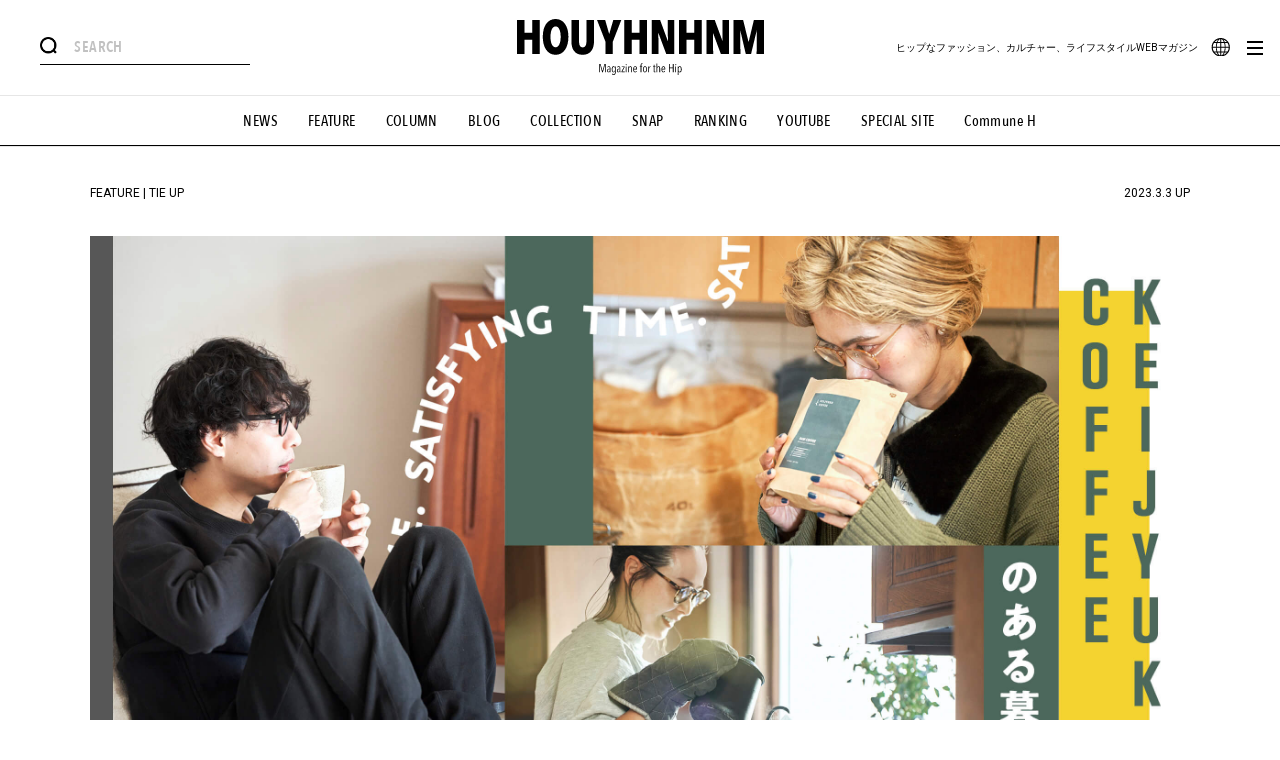

--- FILE ---
content_type: text/css
request_url: https://www.houyhnhnm.jp/wp-content/themes/new_houyhnhnm_renew_vol1/assets/css/feature-single.css?=1727762660
body_size: 11363
content:
@charset "UTF-8";#main .section-feature-single,.page-title{border-top:1px solid #e6e6e6}#main .section-feature-single .single-feature-contents .article-content .addict-wide .addict .addict-main .item .item-pic .slick-arrow:hover,#main .section-feature-single .single-feature-contents .article-content .addict-wide [data-scroll-trigger]:hover,#main .section-feature-single .single-feature-contents .article-content .fixed-head-menu ul li:hover,#main .section-feature-single .single-feature-contents .article-content .width-wrapper .f-slider .slick-arrow:hover,#main .section-feature-single .single-feature-contents .article-content .width-wrapper [data-modal-trigger]:hover,#main .section-feature-single .single-feature-contents .article-page-common .width-wrapper .f-slider .slick-arrow:hover,#main .section-feature-single .single-feature-contents .article-page-common .width-wrapper [data-modal-trigger]:hover,.f-modal .close-button:hover,.f-modal .modal-slider .slick-arrow:hover{cursor:pointer}@font-face{font-family:'Avenir Next Condensed Bold';src:url(/font/Bold/AvenirNextCondensed-Bold.eot);src:url(/font/Bold/AvenirNextCondensed-Bold.eot?#iefix) format("embedded-opentype"),url(/font/Bold/AvenirNextCondensed-Bold.woff2) format("woff2"),url(/font/Bold/AvenirNextCondensed-Bold.woff) format("woff"),url(/font/Bold/AvenirNextCondensed-Bold.ttf) format("truetype");font-weight:700;font-style:normal}@font-face{font-family:'Avenir Next Condensed Medium';src:url(/font/Medium/AvenirNextCondensed-Medium.eot);src:url(/font/Medium/AvenirNextCondensed-Medium.eot?#iefix) format("embedded-opentype"),url(/font/Medium/AvenirNextCondensed-Medium.woff2) format("woff2"),url(/font/Medium/AvenirNextCondensed-Medium.woff) format("woff"),url(/font/Medium/AvenirNextCondensed-Medium.ttf) format("truetype");font-weight:500;font-style:normal}@font-face{font-family:'Avenir Next Condensed Demi Bold';src:url(/font/DemiBold/AvenirNextCondensed-DemiBold.eot);src:url(/font/DemiBold/AvenirNextCondensed-DemiBold.eot?#iefix) format("embedded-opentype"),url(/font/DemiBold/AvenirNextCondensed-DemiBold.woff2) format("woff2"),url(/font/DemiBold/AvenirNextCondensed-DemiBold.woff) format("woff"),url(/font/DemiBold/AvenirNextCondensed-DemiBold.ttf) format("truetype");font-weight:600;font-style:normal}.page-title{width:100%;height:52px;line-height:52px;font-family:'Avenir Next Condensed Medium';font-weight:500;font-style:normal;letter-spacing:.025em;-webkit-font-smoothing:auto;-moz-osx-font-smoothing:auto;text-align:center;font-size:30px;border-bottom:1px solid #e6e6e6;margin-bottom:20px}@media screen and (min-width:770px){.page-title{height:103px;line-height:103px;margin-bottom:0}#main .section-feature-single{padding-top:40px}}.more{display:inline-block;font-size:12px;font-weight:400;margin:20px auto auto;position:relative;width:190px;height:50px;background:#dadada}.more span,.more:before{height:100%;-webkit-transition:.3s ease}.more span:after,.more span:before,.more:before{content:'';background:#000;top:0}.more:before{width:0;position:absolute;left:0;z-index:1;transition:.3s ease}.more span{color:#000;width:100%;line-height:50px;display:block;z-index:2;position:relative;transition:.3s ease}.more span:after,.more span:before{width:7px;height:2px;position:absolute;right:15.5px;bottom:0;margin:auto;border-radius:2px;-webkit-transform-origin:calc(100% - 1px) 50%;transform-origin:calc(100% - 1px) 50%;-webkit-transition:.3s ease;transition:.3s ease}#main .section-feature-single .single-feature-contents .head,.more:hover:before{width:100%}.more span:before{-webkit-transform:rotate(45deg);transform:rotate(45deg)}.more span:after{-webkit-transform:rotate(-45deg);transform:rotate(-45deg)}.more:hover span{color:#fff}.more:hover span:after,.more:hover span:before{background:#fff}#main .section-feature-single .single-feature-contents .head .head-meta{display:-webkit-box;display:-ms-flexbox;display:flex;width:89.33333%;margin:auto;-webkit-box-pack:justify;-ms-flex-pack:justify;justify-content:space-between;height:49px;-webkit-box-align:center;-ms-flex-align:center;align-items:center;font-size:12px}#main .section-feature-single .single-feature-contents .head .translate-poweredBy{margin-top:3px;font-size:12px;font-family:"Avenir Next Condensed Demi Bold";font-weight:600;font-style:normal;letter-spacing:.025em;color:rgba(0,0,0,.4)}@media screen and (min-width:770px){#main .section-feature-single .single-feature-contents .head{max-width:1100px;margin:auto}#main .section-feature-single .single-feature-contents .head .head-meta{width:100%;-webkit-box-align:start;-ms-flex-align:start;align-items:flex-start}}#main .section-feature-single .single-feature-contents .head .head-meta .time span{font-weight:700;color:#f06}#main .section-feature-single .single-feature-contents .head .mainvisual,#main .section-feature-single .single-feature-contents .head .mainvisual img,#main .section-feature-single .single-feature-contents .head .mainvisual video{width:100%}#main .section-feature-single .single-feature-contents .contents-head{width:89.33333%;margin:20px auto auto}#main .section-feature-single .single-feature-contents .contents-head .en-title{font-size:14px;margin-bottom:10px;line-height:1.5}#main .section-feature-single .single-feature-contents .contents-head .title{font-size:21px;line-height:1.47619;margin-bottom:15px}@media screen and (min-width:770px){#main .section-feature-single .single-feature-contents .contents-head{width:100%;max-width:800px}#main .section-feature-single .single-feature-contents .contents-head .title{font-size:30px;line-height:1.5;margin-bottom:25px}}#main .section-feature-single .single-feature-contents .contents-head .lead{font-size:16px;line-height:1.625;margin-bottom:15px}@media screen and (min-width:770px){#main .section-feature-single .single-feature-contents .contents-head .lead{line-height:1.5625;margin-bottom:20px}}#main .section-feature-single .single-feature-contents .contents-head .lead a{text-decoration:underline}#main .section-feature-single .single-feature-contents .contents-head .staffs li{font-size:14px;line-height:1.5}#main .section-feature-single .single-feature-contents .article-content{padding-top:40px;padding-bottom:30px}@media screen and (min-width:770px){#main .section-feature-single .single-feature-contents .article-content{padding-top:70px;padding-bottom:60px}}#main .section-feature-single .single-feature-contents .article-content .pagination{text-align:center;margin:70px 0;height:85px;padding:10px 0 20px}#main .section-feature-single .single-feature-contents .article-content .pagination>a,#main .section-feature-single .single-feature-contents .article-content .pagination>li{display:inline-block;width:54px;height:54px;border-radius:50%;line-height:54px;text-align:center;text-decoration:none;margin:0 5px;-webkit-transition:background .3s ease;transition:background .3s ease}#main .section-feature-single .single-feature-contents .article-content .pagination>a svg,#main .section-feature-single .single-feature-contents .article-content .pagination>li svg{display:none}#main .section-feature-single .single-feature-contents .article-content .pagination>a:hover,#main .section-feature-single .single-feature-contents .article-content .pagination>li:hover{background:#0ff;border:2px solid #0ff;cursor:pointer}#main .section-feature-single .single-feature-contents .article-content .pagination>a:hover li,#main .section-feature-single .single-feature-contents .article-content .pagination>li:hover li{border:none;-webkit-transition:0s;transition:0s}#main .section-feature-single .single-feature-contents .article-content .pagination li{border:2px solid #e6e6e6}#main .section-feature-single .single-feature-contents .article-content .pagination>li{border:2px solid #0ff}#main .section-feature-single .single-feature-contents .article-content .pagination a li{width:100%;height:100%;border-radius:50%}#main .section-feature-single .single-feature-contents .article-content .pagination li+a,#main .section-feature-single .single-feature-contents .article-content .pagination li+a li{position:relative}#main .section-feature-single .single-feature-contents .article-content .pagination li+a li svg{display:block;width:57px;height:57px;position:absolute;left:50%;top:50%;-webkit-transform:translate(-50%,-50%);transform:translate(-50%,-50%)}#main .section-feature-single .single-feature-contents .article-content .pagination li+a li svg path{stroke:#0ff;stroke-width:10px;fill:rgba(255,255,255,0);stroke-dasharray:315;stroke-dashoffset:315}#main .section-feature-single .single-feature-contents .article-content .pagination li+a:after{content:'loading';position:absolute;top:calc(100% + 5px);width:100%;text-align:center;font-size:10px;opacity:0;line-height:1;left:0;right:0;margin:auto}#main .section-feature-single .single-feature-contents .article-content .pagination.loading li+a li svg path{stroke-dashoffset:0;-webkit-transition:.8s ease;transition:.8s ease}#main .section-feature-single .single-feature-contents .article-content .pagination.loading li+a:after{opacity:1}#main .section-feature-single .single-feature-contents .article-content .pagination.hide{height:0;margin-bottom:20px;-webkit-transition:.4s ease .2s;transition:.4s ease .2s;overflow:hidden;padding:0}#main .section-feature-single .single-feature-contents .article-content .addict-wide{max-width:1200px;margin:auto}#main .section-feature-single .single-feature-contents .article-content .addict-wide.camp-wide{padding-left:100px;padding-right:100px;max-width:1400px}#main .section-feature-single .single-feature-contents .article-content .addict-wide.camp-wide .addict{margin-top:30px;padding-top:70px}@media screen and (max-width:770px){#main .section-feature-single .single-feature-contents .article-content .addict-wide{width:89.33333%}#main .section-feature-single .single-feature-contents .article-content .addict-wide.camp-wide{width:100%;padding-left:0;padding-right:0}#main .section-feature-single .single-feature-contents .article-content .addict-wide.camp-wide .addict .category-top{width:89.33333%;margin-left:auto;margin-right:auto}#main .section-feature-single .single-feature-contents .article-content .addict-wide.camp-wide .addict .addict-main .item .text{width:89.33333%;margin:auto}}#main .section-feature-single .single-feature-contents .article-content .addict-wide .names{text-align:center}#main .section-feature-single .single-feature-contents .article-content .addict-wide .names .nameanchor{display:inline-block;font-size:15px;font-weight:700;margin:0 10px}#main .section-feature-single .single-feature-contents .article-content .addict-wide .names .nameanchor:before{content:'(';opacity:0}#main .section-feature-single .single-feature-contents .article-content .addict-wide .names .nameanchor:after{content:')';opacity:0}#main .section-feature-single .single-feature-contents .article-content .addict-wide .names .nameanchor:hover:after,#main .section-feature-single .single-feature-contents .article-content .addict-wide .names .nameanchor:hover:before{opacity:1}#main .section-feature-single .single-feature-contents .article-content .addict-wide .anchors{width:40px;position:fixed;top:50%;margin:auto;left:-80px;-webkit-transform:translateY(-50%);transform:translateY(-50%);-webkit-transition:.5s ease;transition:.5s ease;z-index:100}@media screen and (max-width:770px){#main .section-feature-single .single-feature-contents .article-content .addict-wide .anchors{top:-66px;left:0;right:0;margin:auto;-webkit-transform:none;transform:none;width:174px}#main .section-feature-single .single-feature-contents .article-content .addict-wide .anchors .lineup{background:#000;border-radius:20px;height:25px;line-height:25px;color:#fff;font-family:'Avenir Next Condensed Demi Bold';font-weight:600;font-style:normal;letter-spacing:.025em;-webkit-font-smoothing:auto;-moz-osx-font-smoothing:auto;text-align:center}#main .section-feature-single .single-feature-contents .article-content .addict-wide .anchors .lineup:after{content:'';width:8px;height:6px;box-sizing:border-box;position:absolute;top:0;bottom:0;border-top:6px solid #fff;border-left:4px solid transparent;border-right:4px solid transparent;margin:auto;right:10px;-webkit-transition:.3s ease;transition:.3s ease}#main .section-feature-single .single-feature-contents .article-content .addict-wide .anchors.open .lineup{background:#fff;color:#000}#main .section-feature-single .single-feature-contents .article-content .addict-wide .anchors.open .lineup:after{border-top:6px solid #000;-webkit-transform:rotate(180deg);transform:rotate(180deg)}#main .section-feature-single .single-feature-contents .article-content .addict-wide .anchors .anchor{display:none}}#main .section-feature-single .single-feature-contents .article-content .addict-wide .anchors .anchor{width:100%;margin:8px 0;-webkit-transform:translateX(-80px);transform:translateX(-80px);-webkit-transition:.3s ease;transition:.3s ease}#main .section-feature-single .single-feature-contents .article-content .addict-wide .anchors .anchor img{vertical-align:bottom;-webkit-filter:grayscale(100%);filter:grayscale(100%);-webkit-transition:-webkit-transform .4s cubic-bezier(.25,.25,.315,1.455);transition:-webkit-transform .4s cubic-bezier(.25,.25,.315,1.455);transition:transform .4s cubic-bezier(.25,.25,.315,1.455);transition:transform .4s cubic-bezier(.25,.25,.315,1.455),-webkit-transform .4s cubic-bezier(.25,.25,.315,1.455);border-radius:50%}#main .section-feature-single .single-feature-contents .article-content .addict-wide .anchors .anchor:nth-child(1){-webkit-transition-delay:.05s;transition-delay:.05s}#main .section-feature-single .single-feature-contents .article-content .addict-wide .anchors .anchor:nth-child(2){-webkit-transition-delay:.1s;transition-delay:.1s}#main .section-feature-single .single-feature-contents .article-content .addict-wide .anchors .anchor:nth-child(3){-webkit-transition-delay:.15s;transition-delay:.15s}#main .section-feature-single .single-feature-contents .article-content .addict-wide .anchors .anchor:nth-child(4){-webkit-transition-delay:.2s;transition-delay:.2s}#main .section-feature-single .single-feature-contents .article-content .addict-wide .anchors .anchor:nth-child(5){-webkit-transition-delay:.25s;transition-delay:.25s}#main .section-feature-single .single-feature-contents .article-content .addict-wide .anchors .anchor:nth-child(6){-webkit-transition-delay:.3s;transition-delay:.3s}#main .section-feature-single .single-feature-contents .article-content .addict-wide .anchors .anchor:nth-child(7){-webkit-transition-delay:.35s;transition-delay:.35s}#main .section-feature-single .single-feature-contents .article-content .addict-wide .anchors .anchor:nth-child(8){-webkit-transition-delay:.4s;transition-delay:.4s}#main .section-feature-single .single-feature-contents .article-content .addict-wide .anchors .anchor:nth-child(9){-webkit-transition-delay:.45s;transition-delay:.45s}#main .section-feature-single .single-feature-contents .article-content .addict-wide .anchors .anchor:nth-child(10){-webkit-transition-delay:.5s;transition-delay:.5s}#main .section-feature-single .single-feature-contents .article-content .addict-wide .anchors .anchor.current img,#main .section-feature-single .single-feature-contents .article-content .addict-wide .anchors .anchor:hover img{-webkit-filter:grayscale(0);filter:grayscale(0);-webkit-transform:scale(1.1);transform:scale(1.1)}#main .section-feature-single .single-feature-contents .article-content .addict-wide .anchors.show{left:20px}#main .section-feature-single .single-feature-contents .article-content .addict-wide .anchors.show .anchor{-webkit-transform:translateX(0);transform:translateX(0)}#main .section-feature-single .single-feature-contents .article-content .addict-wide .anchors.camp-anchors{width:50px}@media screen and (max-width:770px){#main .section-feature-single .single-feature-contents .article-content .addict-wide .anchors.show{top:94px;left:0}#main .section-feature-single .single-feature-contents .article-content .addict-wide .anchors.camp-anchors{width:174px}}#main .section-feature-single .single-feature-contents .article-content .addict-wide .anchors.camp-anchors .anchor{position:relative}#main .section-feature-single .single-feature-contents .article-content .addict-wide .anchors.camp-anchors .anchor img{-webkit-filter:none;filter:none}#main .section-feature-single .single-feature-contents .article-content .addict-wide .anchors.camp-anchors .anchor .text{position:absolute;border:1px solid #000;background:#fff;font-size:12px;padding:4px 12px;left:55%;bottom:95%;white-space:nowrap;opacity:0;-webkit-transform:scale(.6);transform:scale(.6);-webkit-transition:.3s ease;transition:.3s ease}#main .section-feature-single .single-feature-contents .article-content .addict-wide .anchors.camp-anchors .anchor .text:before{content:'';position:absolute;width:12px;height:1px;background:#000;left:17px;top:calc(100% + 5px);-webkit-transform-origin:0 0;transform-origin:0 0;-webkit-transform:rotate(-25deg);transform:rotate(-25deg);z-index:2}#main .section-feature-single .single-feature-contents .article-content .addict-wide .anchors.camp-anchors .anchor .text:after{content:'';width:10px;height:5px;background:#fff;border-left:1px solid #000;position:absolute;left:17px;top:100%;z-index:1}#main .section-feature-single .single-feature-contents .article-content .addict-wide .anchors.camp-anchors .anchor:hover .text{opacity:1;-webkit-transform:scale(1);transform:scale(1)}@media screen and (max-width:770px){#main .section-feature-single .single-feature-contents .article-content .addict-wide .anchors.camp-anchors.show{top:100px}}#main .section-feature-single .single-feature-contents .article-content .addict-wide .lineup-drawer{width:100%;height:0%;position:fixed;top:0;left:0;z-index:99;background:#e6e6e6;padding-top:0;overflow:scroll;-webkit-overflow-scrolling:touch;-webkit-transition:.7s ease;transition:.7s ease}#main .section-feature-single .single-feature-contents .article-content .addict-wide .lineup-drawer.open{height:100%;padding-top:111px}#main .section-feature-single .single-feature-contents .article-content .addict-wide .lineup-drawer ul{width:85.33333%;margin:auto;padding-bottom:50px}#main .section-feature-single .single-feature-contents .article-content .addict-wide .lineup-drawer ul li{display:-webkit-box;display:-ms-flexbox;display:flex;-webkit-box-pack:justify;-ms-flex-pack:justify;justify-content:space-between;margin-bottom:25px}#main .section-feature-single .single-feature-contents .article-content .addict-wide .lineup-drawer ul li .anchor{width:45px}#main .section-feature-single .single-feature-contents .article-content .addict-wide .lineup-drawer ul li .anchor img{border-radius:50%}#main .section-feature-single .single-feature-contents .article-content .addict-wide .lineup-drawer ul li .anchor .name{font-size:10px;text-align:center;font-weight:700;margin-top:4px}#main .section-feature-single .single-feature-contents .article-content .addict-wide .lineup-drawer ul li .items{width:calc(100% - 60px);display:-webkit-box;display:-ms-flexbox;display:flex;-webkit-box-pack:justify;-ms-flex-pack:justify;justify-content:space-between}#main .section-feature-single .single-feature-contents .article-content .addict-wide .lineup-drawer ul li .items .item{width:23%}#main .section-feature-single .single-feature-contents .article-content .addict-wide .lineup-drawer.camp-drawer.open{padding-top:137.5px}#main .section-feature-single .single-feature-contents .article-content .addict-wide .lineup-drawer.camp-drawer ul{width:73.33333%}#main .section-feature-single .single-feature-contents .article-content .addict-wide .lineup-drawer.camp-drawer ul li .anchor{width:100%;display:-webkit-box;display:-ms-flexbox;display:flex;-webkit-box-align:center;-ms-flex-align:center;align-items:center;-webkit-box-pack:start;-ms-flex-pack:start;justify-content:flex-start}#main .section-feature-single .single-feature-contents .article-content .addict-wide .lineup-drawer.camp-drawer ul li .anchor img{width:75.5px;display:inline-block;margin-right:20px}#main .section-feature-single .single-feature-contents .article-content .addict-wide .nums{position:fixed;right:-50px;top:50%;-webkit-transform:translateY(-50%);transform:translateY(-50%);font-size:15px;font-weight:700;-webkit-transition:.5s ease;transition:.5s ease;z-index:100}#main .section-feature-single .single-feature-contents .article-content .addict-wide .nums.show{right:50px}#main .section-feature-single .single-feature-contents .article-content .addict-wide .nums span{display:block}#main .section-feature-single .single-feature-contents .article-content .addict-wide .nums span.current{margin-bottom:25px;position:relative}#main .section-feature-single .single-feature-contents .article-content .addict-wide .nums span.current:after{content:'';width:20px;height:1px;background:#000;position:absolute;bottom:-11px;left:50%;-webkit-transform:translateX(-50%) rotate(-45deg);transform:translateX(-50%) rotate(-45deg)}#main .section-feature-single .single-feature-contents .article-content .addict-wide .addict .addict-head{width:100%;display:-webkit-box;display:-ms-flexbox;display:flex;-webkit-box-pack:justify;-ms-flex-pack:justify;justify-content:space-between;margin-bottom:80px;padding-left:40px}@media screen and (max-width:770px){#main .section-feature-single .single-feature-contents .article-content .addict-wide .nums.show{right:10px}#main .section-feature-single .single-feature-contents .article-content .addict-wide .addict .addict-head{-ms-flex-wrap:wrap;flex-wrap:wrap;padding-left:0}}#main .section-feature-single .single-feature-contents .article-content .addict-wide .addict .addict-head .addict-profile{width:52%;display:-webkit-box;display:-ms-flexbox;display:flex;-webkit-box-align:start;-ms-flex-align:start;align-items:flex-start}@media screen and (max-width:770px){#main .section-feature-single .single-feature-contents .article-content .addict-wide .addict .addict-head .addict-profile{width:100%;-ms-flex-wrap:wrap;flex-wrap:wrap}}#main .section-feature-single .single-feature-contents .article-content .addict-wide .addict .addict-head .addict-profile .img{width:120px}@media screen and (max-width:770px){#main .section-feature-single .single-feature-contents .article-content .addict-wide .addict .addict-head .addict-profile .img{width:100%;text-align:right;position:relative}#main .section-feature-single .single-feature-contents .article-content .addict-wide .addict .addict-head .addict-profile .img:after{content:'';width:1px;height:0;background:#000;position:absolute;right:130px;top:90px;-webkit-transform:rotate(45deg);transform:rotate(45deg);-webkit-transform-origin:0 0;transform-origin:0 0}#main .section-feature-single .single-feature-contents .article-content .addict-wide .addict .addict-head .addict-profile .img.show:after{height:30px;-webkit-transition:.5s ease .4s;transition:.5s ease .4s}}#main .section-feature-single .single-feature-contents .article-content .addict-wide .addict .addict-head .addict-profile .img img{width:100%}@media screen and (max-width:770px){#main .section-feature-single .single-feature-contents .article-content .addict-wide .addict .addict-head .addict-profile .img img{width:120px}}#main .section-feature-single .single-feature-contents .article-content .addict-wide .addict .addict-head .addict-profile .text{width:calc(100% - 160px);padding-left:30px}@media screen and (max-width:770px){#main .section-feature-single .single-feature-contents .article-content .addict-wide .addict .addict-head .addict-profile .text{width:100%;padding-left:0;margin-bottom:15px}}#main .section-feature-single .single-feature-contents .article-content .addict-wide .addict .addict-head .addict-profile .text .name{font-size:14px;font-weight:700;margin-bottom:17px}@media screen and (max-width:770px){#main .section-feature-single .single-feature-contents .article-content .addict-wide .addict .addict-head .addict-profile .text .name{margin-bottom:25px}}#main .section-feature-single .single-feature-contents .article-content .addict-wide .addict .addict-head .addict-profile .text h3{font-size:15px;font-weight:700;margin-bottom:10px}#main .section-feature-single .single-feature-contents .article-content .addict-wide .addict .addict-head .addict-profile .text p{font-size:14px}#main .section-feature-single .single-feature-contents .article-content .addict-wide .addict .addict-head .addict-items{width:43%;display:-webkit-box;display:-ms-flexbox;display:flex;-webkit-box-pack:justify;-ms-flex-pack:justify;justify-content:space-between}@media screen and (max-width:770px){#main .section-feature-single .single-feature-contents .article-content .addict-wide .addict .addict-head .addict-items{width:100%}}#main .section-feature-single .single-feature-contents .article-content .addict-wide .addict .addict-head .addict-items .item{width:117px;height:117px;border:1px solid #e6e6e6}#main .section-feature-single .single-feature-contents .article-content .addict-wide .addict .addict-main .item{display:-webkit-box;display:-ms-flexbox;display:flex;-webkit-box-orient:horizontal;-webkit-box-direction:reverse;-ms-flex-direction:row-reverse;flex-direction:row-reverse;-webkit-box-align:center;-ms-flex-align:center;align-items:center;margin-bottom:80px}@media screen and (max-width:770px){#main .section-feature-single .single-feature-contents .article-content .addict-wide .addict .addict-head .addict-items .item{width:24%;height:auto}#main .section-feature-single .single-feature-contents .article-content .addict-wide .addict .addict-main .item{-ms-flex-wrap:wrap;flex-wrap:wrap}}#main .section-feature-single .single-feature-contents .article-content .addict-wide .addict .addict-main .item:nth-child(2n){-webkit-box-orient:horizontal;-webkit-box-direction:normal;-ms-flex-direction:row;flex-direction:row}#main .section-feature-single .single-feature-contents .article-content .addict-wide .addict .addict-main .item .item-pic{width:60%;position:relative}@media screen and (max-width:770px){#main .section-feature-single .single-feature-contents .article-content .addict-wide .addict .addict-main .item .item-pic{width:100%}}#main .section-feature-single .single-feature-contents .article-content .addict-wide .addict .addict-main .item .item-pic .slick-arrow{position:absolute;z-index:10;top:50%;border:none;background:0 0;margin:0;padding:0;text-indent:-9999px;width:33px;height:33px;border-left:1px solid #000;border-bottom:1px solid #000}#main .section-feature-single .single-feature-contents .article-content .addict-wide .addict .addict-main .item .item-pic .slick-arrow.slick-prev{left:10px;-webkit-transform:translateY(-50%) rotate(45deg);transform:translateY(-50%) rotate(45deg)}#main .section-feature-single .single-feature-contents .article-content .addict-wide .addict .addict-main .item .item-pic .slick-arrow.slick-next{right:10px;-webkit-transform:translateY(-50%) rotate(-135deg);transform:translateY(-50%) rotate(-135deg)}#main .section-feature-single .single-feature-contents .article-content .addict-wide .addict .addict-main .item .item-pic .slick-dots{display:-webkit-box;display:-ms-flexbox;display:flex;-webkit-box-pack:center;-ms-flex-pack:center;justify-content:center;position:relative;margin-top:20px;bottom:auto}@media screen and (max-width:770px){#main .section-feature-single .single-feature-contents .article-content .addict-wide .addict .addict-main .item .item-pic .slick-arrow{width:20px;height:20px}#main .section-feature-single .single-feature-contents .article-content .addict-wide .addict .addict-main .item .item-pic .slick-dots{margin-top:10px}}#main .section-feature-single .single-feature-contents .article-content .addict-wide .addict .addict-main .item .item-pic .slick-dots li{margin:0 10px}#main .section-feature-single .single-feature-contents .article-content .addict-wide .addict .addict-main .item .item-pic .slick-dots li button{margin:0;padding:0;width:10px;height:10px;border-radius:50%;background:#ccc;text-indent:-9999px;border:none}#main .section-feature-single .single-feature-contents .article-content .addict-wide .addict .addict-main .item .item-pic .slick-dots li.slick-active button{background:#000}#main .section-feature-single .single-feature-contents .article-content .addict-wide .addict .addict-main .item .text{width:40%;padding-left:40px}#main .section-feature-single .single-feature-contents .article-content .addict-wide .addict .addict-main .item .text .item-brand{font-size:30px;font-weight:700;margin-bottom:5px}#main .section-feature-single .single-feature-contents .article-content .addict-wide .addict .addict-main .item .text .item-title{font-size:14px;margin-bottom:40px}@media screen and (max-width:770px){#main .section-feature-single .single-feature-contents .article-content .addict-wide .addict .addict-main .item .text{width:100%;padding:0}#main .section-feature-single .single-feature-contents .article-content .addict-wide .addict .addict-main .item .text .item-title{margin-bottom:20px}#main .section-feature-single .single-feature-contents .article-content .addict-wide .addict .addict-main .item .text .item-pic{margin-bottom:30px}}#main .section-feature-single .single-feature-contents .article-content .addict-wide .addict .addict-main .item .text .item-sub{font-size:18px;font-weight:700;margin-bottom:20px;line-height:1.4}#main .section-feature-single .single-feature-contents .article-content .addict-wide .addict .addict-main .item .text .item-text{font-size:14px;margin-bottom:14px}#main .section-feature-single .single-feature-contents .article-content .addict-wide .addict .addict-main .item .text .item-contact{font-size:14px}#main .section-feature-single .single-feature-contents .article-content .addict-wide .addict .addict-main .item.sortdisp{display:-webkit-box;display:-ms-flexbox;display:flex}#main .section-feature-single .single-feature-contents .article-content .addict-wide .addict .addict-main .item.sorthide{display:none}#main .section-feature-single .single-feature-contents .article-content .addict-wide .addict .addict-main .item.even{-webkit-box-orient:horizontal;-webkit-box-direction:reverse;-ms-flex-direction:row-reverse;flex-direction:row-reverse}#main .section-feature-single .single-feature-contents .article-content .addict-wide .addict .addict-main .item.even .text{padding-right:60px;padding-left:0}#main .section-feature-single .single-feature-contents .article-content .addict-wide .addict .addict-main .item.odd{-webkit-box-orient:horizontal;-webkit-box-direction:normal;-ms-flex-direction:row;flex-direction:row}#main .section-feature-single .single-feature-contents .article-content .addict-wide .addict .addict-main .item.odd .text{padding-left:60px}@media screen and (max-width:770px){#main .section-feature-single .single-feature-contents .article-content .addict-wide .addict .addict-main.camp-main .item .item-pic{margin-bottom:30px;width:100vw}#main .section-feature-single .single-feature-contents .article-content .addict-wide .addict .addict-main.camp-main .item.even .text,#main .section-feature-single .single-feature-contents .article-content .addict-wide .addict .addict-main.camp-main .item.odd .text{padding:0}}#main .section-feature-single .single-feature-contents .article-content .fixed-head-menu{width:100%;height:78px}@media screen and (max-width:770px){#main .section-feature-single .single-feature-contents .article-content .fixed-head-menu{width:100vw;margin-left:50%;-webkit-transform:translateX(-50%);transform:translateX(-50%);height:40px}}#main .section-feature-single .single-feature-contents .article-content .fixed-head-menu ul{width:100%;height:78px;display:-webkit-box;display:-ms-flexbox;display:flex;-webkit-box-pack:center;-ms-flex-pack:center;justify-content:center;position:relative;background:#fff;-webkit-transition:.3s ease;transition:.3s ease}@media screen and (max-width:770px){#main .section-feature-single .single-feature-contents .article-content .fixed-head-menu ul{height:40px}}#main .section-feature-single .single-feature-contents .article-content .fixed-head-menu ul:after{content:'';width:100%;height:2px;position:absolute;bottom:0;background:#000;z-index:1}#main .section-feature-single .single-feature-contents .article-content .fixed-head-menu ul li{color:#000;display:block;font-size:18px;font-weight:700;max-width:234.5px;width:25%;text-align:center;padding-top:30px;position:relative;z-index:2}@media screen and (max-width:770px){#main .section-feature-single .single-feature-contents .article-content .fixed-head-menu ul li{padding:0;width:auto;margin:0 8px}#main .section-feature-single .single-feature-contents .article-content .fixed-head-menu ul li .en{display:none}}#main .section-feature-single .single-feature-contents .article-content .fixed-head-menu ul li .jp{display:block;font-size:12px;font-weight:400;margin-top:6px}@media screen and (max-width:770px){#main .section-feature-single .single-feature-contents .article-content .fixed-head-menu ul li .jp{margin-top:15px;-webkit-font-feature-settings:"palt";font-feature-settings:"palt"}}#main .section-feature-single .single-feature-contents .article-content .fixed-head-menu ul li:after{content:'';width:0;-webkit-transition:.4s ease;transition:.4s ease;height:2px;background:#f06;position:absolute;bottom:0;left:0;right:0;margin:auto;box-sizing:border-box}#main .section-feature-single .single-feature-contents .article-content .fixed-head-menu ul li:hover:after,#main .section-feature-single .single-feature-contents .article-content .fixed-head-menu[data-current=all] ul li[data-sort=all]:after,#main .section-feature-single .single-feature-contents .article-content .fixed-head-menu[data-current=couple] ul li[data-sort=couple]:after,#main .section-feature-single .single-feature-contents .article-content .fixed-head-menu[data-current=family] ul li[data-sort=family]:after,#main .section-feature-single .single-feature-contents .article-content .fixed-head-menu[data-current=solo] ul li[data-sort=solo]:after{width:100%;border-left:2px solid #fff;border-right:2px solid #fff}#main .section-feature-single .single-feature-contents .article-content .fixed-head-menu.fixed ul{position:fixed;top:61px;left:0;right:0;z-index:200}@media screen and (max-width:770px){#main .section-feature-single .single-feature-contents .article-content .fixed-head-menu.fixed{margin:0;-webkit-transform:none;transform:none}#main .section-feature-single .single-feature-contents .article-content .fixed-head-menu.fixed ul{top:50px}#main .section-feature-single .single-feature-contents .article-content .width-wrapper.sp-max,#main .section-feature-single .single-feature-contents .article-page-common .width-wrapper.sp-max{width:100%}#main .section-feature-single .single-feature-contents .article-content .width-wrapper.sp-normal,#main .section-feature-single .single-feature-contents .article-page-common .width-wrapper.sp-normal{width:89.33333%;margin:auto}}@media screen and (min-width:770px){#main .section-feature-single .single-feature-contents .article-content .width-wrapper.pc-normal,#main .section-feature-single .single-feature-contents .article-page-common .width-wrapper.pc-normal{width:100%;max-width:800px;margin:auto}#main .section-feature-single .single-feature-contents .article-content .width-wrapper.pc-wide,#main .section-feature-single .single-feature-contents .article-page-common .width-wrapper.pc-wide{width:100%;max-width:1100px;margin:auto}#main .section-feature-single .single-feature-contents .article-content .width-wrapper.pc-max-wide,#main .section-feature-single .single-feature-contents .article-page-common .width-wrapper.pc-max-wide{width:100%;max-width:1180px;margin:auto}}#main .section-feature-single .single-feature-contents .article-content .width-wrapper>img,#main .section-feature-single .single-feature-contents .article-page-common .width-wrapper>img{margin-bottom:30px;width:100%}#main .section-feature-single .single-feature-contents .article-content .width-wrapper>*,#main .section-feature-single .single-feature-contents .article-page-common .width-wrapper>*{margin-bottom:35px}#main .section-feature-single .single-feature-contents .article-content .width-wrapper img,#main .section-feature-single .single-feature-contents .article-page-common .width-wrapper img{max-width:100%;height:auto}#main .section-feature-single .single-feature-contents .article-content .width-wrapper hr,#main .section-feature-single .single-feature-contents .article-page-common .width-wrapper hr{margin:60px 0;border-top:1px solid #e6e6e6}#main .section-feature-single .single-feature-contents .article-content .width-wrapper p,#main .section-feature-single .single-feature-contents .article-page-common .width-wrapper p{font-size:16px;line-height:1.5625}#main .section-feature-single .single-feature-contents .article-content .width-wrapper .block,#main .section-feature-single .single-feature-contents .article-page-common .width-wrapper .block{display:block}#main .section-feature-single .single-feature-contents .article-content .width-wrapper .sentence,#main .section-feature-single .single-feature-contents .article-page-common .width-wrapper .sentence{margin-bottom:30px;text-indent:1rem}#main .section-feature-single .single-feature-contents .article-content .width-wrapper a,#main .section-feature-single .single-feature-contents .article-page-common .width-wrapper a{text-decoration:underline}#main .section-feature-single .single-feature-contents .article-content .width-wrapper .img-box,#main .section-feature-single .single-feature-contents .article-page-common .width-wrapper .img-box{margin:auto auto 55px;width:100%}@media screen and (min-width:770px){#main .section-feature-single .single-feature-contents .article-content .width-wrapper p,#main .section-feature-single .single-feature-contents .article-page-common .width-wrapper p{line-height:1.8125}#main .section-feature-single .single-feature-contents .article-content .width-wrapper .img-box,#main .section-feature-single .single-feature-contents .article-page-common .width-wrapper .img-box{margin-bottom:80px}}#main .section-feature-single .single-feature-contents .article-content .width-wrapper .img-box img,#main .section-feature-single .single-feature-contents .article-content .width-wrapper .img-box video,#main .section-feature-single .single-feature-contents .article-page-common .width-wrapper .img-box img,#main .section-feature-single .single-feature-contents .article-page-common .width-wrapper .img-box video{width:100%;vertical-align:bottom;height:auto}#main .section-feature-single .single-feature-contents .article-content .width-wrapper .img-box.wide-90,#main .section-feature-single .single-feature-contents .article-page-common .width-wrapper .img-box.wide-90{width:90%}#main .section-feature-single .single-feature-contents .article-content .width-wrapper .img-box.wide-80,#main .section-feature-single .single-feature-contents .article-page-common .width-wrapper .img-box.wide-80{width:80%}#main .section-feature-single .single-feature-contents .article-content .width-wrapper .img-box.wide-70,#main .section-feature-single .single-feature-contents .article-page-common .width-wrapper .img-box.wide-70{width:70%}#main .section-feature-single .single-feature-contents .article-content .width-wrapper .img-box.wide-60,#main .section-feature-single .single-feature-contents .article-page-common .width-wrapper .img-box.wide-60{width:60%}#main .section-feature-single .single-feature-contents .article-content .width-wrapper .img-box.wide-50,#main .section-feature-single .single-feature-contents .article-page-common .width-wrapper .img-box.wide-50{width:50%}#main .section-feature-single .single-feature-contents .article-content .width-wrapper .img-box.wide-40,#main .section-feature-single .single-feature-contents .article-page-common .width-wrapper .img-box.wide-40{width:40%}#main .section-feature-single .single-feature-contents .article-content .width-wrapper .img-box.wide-30,#main .section-feature-single .single-feature-contents .article-page-common .width-wrapper .img-box.wide-30{width:30%}#main .section-feature-single .single-feature-contents .article-content .width-wrapper .img-box.tate-img,#main .section-feature-single .single-feature-contents .article-page-common .width-wrapper .img-box.tate-img{width:60%}#main .section-feature-single .single-feature-contents .article-content .width-wrapper .img-box.wide-10px,#main .section-feature-single .single-feature-contents .article-page-common .width-wrapper .img-box.wide-10px{width:10px}#main .section-feature-single .single-feature-contents .article-content .width-wrapper .img-box.wide-20px,#main .section-feature-single .single-feature-contents .article-page-common .width-wrapper .img-box.wide-20px{width:20px}#main .section-feature-single .single-feature-contents .article-content .width-wrapper .img-box.wide-30px,#main .section-feature-single .single-feature-contents .article-page-common .width-wrapper .img-box.wide-30px{width:30px}#main .section-feature-single .single-feature-contents .article-content .width-wrapper .img-box.wide-40px,#main .section-feature-single .single-feature-contents .article-page-common .width-wrapper .img-box.wide-40px{width:40px}#main .section-feature-single .single-feature-contents .article-content .width-wrapper .img-box.wide-50px,#main .section-feature-single .single-feature-contents .article-page-common .width-wrapper .img-box.wide-50px{width:50px}#main .section-feature-single .single-feature-contents .article-content .width-wrapper .img-box.wide-60px,#main .section-feature-single .single-feature-contents .article-page-common .width-wrapper .img-box.wide-60px{width:60px}#main .section-feature-single .single-feature-contents .article-content .width-wrapper .img-box.wide-70px,#main .section-feature-single .single-feature-contents .article-page-common .width-wrapper .img-box.wide-70px{width:70px}#main .section-feature-single .single-feature-contents .article-content .width-wrapper .img-box.wide-80px,#main .section-feature-single .single-feature-contents .article-page-common .width-wrapper .img-box.wide-80px{width:80px}#main .section-feature-single .single-feature-contents .article-content .width-wrapper .img-box.wide-90px,#main .section-feature-single .single-feature-contents .article-page-common .width-wrapper .img-box.wide-90px{width:90px}#main .section-feature-single .single-feature-contents .article-content .width-wrapper .img-box.wide-100px,#main .section-feature-single .single-feature-contents .article-page-common .width-wrapper .img-box.wide-100px{width:100px}#main .section-feature-single .single-feature-contents .article-content .width-wrapper .img-box.wide-110px,#main .section-feature-single .single-feature-contents .article-page-common .width-wrapper .img-box.wide-110px{width:110px}#main .section-feature-single .single-feature-contents .article-content .width-wrapper .img-box.wide-120px,#main .section-feature-single .single-feature-contents .article-page-common .width-wrapper .img-box.wide-120px{width:120px}#main .section-feature-single .single-feature-contents .article-content .width-wrapper .img-box.wide-130px,#main .section-feature-single .single-feature-contents .article-page-common .width-wrapper .img-box.wide-130px{width:130px}#main .section-feature-single .single-feature-contents .article-content .width-wrapper .img-box.wide-140px,#main .section-feature-single .single-feature-contents .article-page-common .width-wrapper .img-box.wide-140px{width:140px}#main .section-feature-single .single-feature-contents .article-content .width-wrapper .img-box.wide-150px,#main .section-feature-single .single-feature-contents .article-page-common .width-wrapper .img-box.wide-150px{width:150px}#main .section-feature-single .single-feature-contents .article-content .width-wrapper .img-box.wide-160px,#main .section-feature-single .single-feature-contents .article-page-common .width-wrapper .img-box.wide-160px{width:160px}#main .section-feature-single .single-feature-contents .article-content .width-wrapper .img-box.wide-170px,#main .section-feature-single .single-feature-contents .article-page-common .width-wrapper .img-box.wide-170px{width:170px}#main .section-feature-single .single-feature-contents .article-content .width-wrapper .img-box.wide-180px,#main .section-feature-single .single-feature-contents .article-page-common .width-wrapper .img-box.wide-180px{width:180px}#main .section-feature-single .single-feature-contents .article-content .width-wrapper .img-box.wide-190px,#main .section-feature-single .single-feature-contents .article-page-common .width-wrapper .img-box.wide-190px{width:190px}#main .section-feature-single .single-feature-contents .article-content .width-wrapper .img-box.wide-200px,#main .section-feature-single .single-feature-contents .article-page-common .width-wrapper .img-box.wide-200px{width:200px}#main .section-feature-single .single-feature-contents .article-content .width-wrapper .img-box.wide-210px,#main .section-feature-single .single-feature-contents .article-page-common .width-wrapper .img-box.wide-210px{width:210px}#main .section-feature-single .single-feature-contents .article-content .width-wrapper .img-box.wide-220px,#main .section-feature-single .single-feature-contents .article-page-common .width-wrapper .img-box.wide-220px{width:220px}#main .section-feature-single .single-feature-contents .article-content .width-wrapper .img-box.wide-230px,#main .section-feature-single .single-feature-contents .article-page-common .width-wrapper .img-box.wide-230px{width:230px}#main .section-feature-single .single-feature-contents .article-content .width-wrapper .img-box.wide-240px,#main .section-feature-single .single-feature-contents .article-page-common .width-wrapper .img-box.wide-240px{width:240px}#main .section-feature-single .single-feature-contents .article-content .width-wrapper .img-box.wide-250px,#main .section-feature-single .single-feature-contents .article-page-common .width-wrapper .img-box.wide-250px{width:250px}#main .section-feature-single .single-feature-contents .article-content .width-wrapper .img-box.wide-260px,#main .section-feature-single .single-feature-contents .article-page-common .width-wrapper .img-box.wide-260px{width:260px}#main .section-feature-single .single-feature-contents .article-content .width-wrapper .img-box.wide-270px,#main .section-feature-single .single-feature-contents .article-page-common .width-wrapper .img-box.wide-270px{width:270px}#main .section-feature-single .single-feature-contents .article-content .width-wrapper .img-box.wide-280px,#main .section-feature-single .single-feature-contents .article-page-common .width-wrapper .img-box.wide-280px{width:280px}#main .section-feature-single .single-feature-contents .article-content .width-wrapper .img-box.wide-290px,#main .section-feature-single .single-feature-contents .article-page-common .width-wrapper .img-box.wide-290px{width:290px}#main .section-feature-single .single-feature-contents .article-content .width-wrapper .img-box.wide-300px,#main .section-feature-single .single-feature-contents .article-page-common .width-wrapper .img-box.wide-300px{width:300px}#main .section-feature-single .single-feature-contents .article-content .width-wrapper .img-box.wide-310px,#main .section-feature-single .single-feature-contents .article-page-common .width-wrapper .img-box.wide-310px{width:310px}#main .section-feature-single .single-feature-contents .article-content .width-wrapper .img-box.wide-320px,#main .section-feature-single .single-feature-contents .article-page-common .width-wrapper .img-box.wide-320px{width:320px}#main .section-feature-single .single-feature-contents .article-content .width-wrapper .img-box.wide-330px,#main .section-feature-single .single-feature-contents .article-page-common .width-wrapper .img-box.wide-330px{width:330px}#main .section-feature-single .single-feature-contents .article-content .width-wrapper .img-box.wide-340px,#main .section-feature-single .single-feature-contents .article-page-common .width-wrapper .img-box.wide-340px{width:340px}#main .section-feature-single .single-feature-contents .article-content .width-wrapper .img-box.wide-350px,#main .section-feature-single .single-feature-contents .article-page-common .width-wrapper .img-box.wide-350px{width:350px}#main .section-feature-single .single-feature-contents .article-content .width-wrapper .img-box.wide-360px,#main .section-feature-single .single-feature-contents .article-page-common .width-wrapper .img-box.wide-360px{width:360px}#main .section-feature-single .single-feature-contents .article-content .width-wrapper .img-box.wide-370px,#main .section-feature-single .single-feature-contents .article-page-common .width-wrapper .img-box.wide-370px{width:370px}#main .section-feature-single .single-feature-contents .article-content .width-wrapper .img-box.wide-380px,#main .section-feature-single .single-feature-contents .article-page-common .width-wrapper .img-box.wide-380px{width:380px}#main .section-feature-single .single-feature-contents .article-content .width-wrapper .img-box.wide-390px,#main .section-feature-single .single-feature-contents .article-page-common .width-wrapper .img-box.wide-390px{width:390px}#main .section-feature-single .single-feature-contents .article-content .width-wrapper .img-box.wide-400px,#main .section-feature-single .single-feature-contents .article-page-common .width-wrapper .img-box.wide-400px{width:400px}#main .section-feature-single .single-feature-contents .article-content .width-wrapper .img-box.wide-410px,#main .section-feature-single .single-feature-contents .article-page-common .width-wrapper .img-box.wide-410px{width:410px}#main .section-feature-single .single-feature-contents .article-content .width-wrapper .img-box.wide-420px,#main .section-feature-single .single-feature-contents .article-page-common .width-wrapper .img-box.wide-420px{width:420px}#main .section-feature-single .single-feature-contents .article-content .width-wrapper .img-box.wide-430px,#main .section-feature-single .single-feature-contents .article-page-common .width-wrapper .img-box.wide-430px{width:430px}#main .section-feature-single .single-feature-contents .article-content .width-wrapper .img-box.wide-440px,#main .section-feature-single .single-feature-contents .article-page-common .width-wrapper .img-box.wide-440px{width:440px}#main .section-feature-single .single-feature-contents .article-content .width-wrapper .img-box.wide-450px,#main .section-feature-single .single-feature-contents .article-page-common .width-wrapper .img-box.wide-450px{width:450px}#main .section-feature-single .single-feature-contents .article-content .width-wrapper .img-box.wide-460px,#main .section-feature-single .single-feature-contents .article-page-common .width-wrapper .img-box.wide-460px{width:460px}#main .section-feature-single .single-feature-contents .article-content .width-wrapper .img-box.wide-470px,#main .section-feature-single .single-feature-contents .article-page-common .width-wrapper .img-box.wide-470px{width:470px}#main .section-feature-single .single-feature-contents .article-content .width-wrapper .img-box.wide-480px,#main .section-feature-single .single-feature-contents .article-page-common .width-wrapper .img-box.wide-480px{width:480px}#main .section-feature-single .single-feature-contents .article-content .width-wrapper .img-box.wide-490px,#main .section-feature-single .single-feature-contents .article-page-common .width-wrapper .img-box.wide-490px{width:490px}#main .section-feature-single .single-feature-contents .article-content .width-wrapper .img-box.wide-500px,#main .section-feature-single .single-feature-contents .article-page-common .width-wrapper .img-box.wide-500px{width:500px}@media screen and (max-width:770px){#main .section-feature-single .single-feature-contents .article-content .width-wrapper .img-box.sp-wide-max,#main .section-feature-single .single-feature-contents .article-page-common .width-wrapper .img-box.sp-wide-max{width:100%}#main .section-feature-single .single-feature-contents .article-content .width-wrapper .img-box.sp-wide-max img,#main .section-feature-single .single-feature-contents .article-page-common .width-wrapper .img-box.sp-wide-max img{margin-left:50%;-webkit-transform:translateX(-50%);transform:translateX(-50%);width:100vw;max-width:none}#main .section-feature-single .single-feature-contents .article-content .width-wrapper .img-box.sp-wide-100,#main .section-feature-single .single-feature-contents .article-page-common .width-wrapper .img-box.sp-wide-100{width:100%}#main .section-feature-single .single-feature-contents .article-content .width-wrapper .img-box.sp-wide-90,#main .section-feature-single .single-feature-contents .article-page-common .width-wrapper .img-box.sp-wide-90{width:90%}#main .section-feature-single .single-feature-contents .article-content .width-wrapper .img-box.sp-wide-80,#main .section-feature-single .single-feature-contents .article-page-common .width-wrapper .img-box.sp-wide-80{width:80%}#main .section-feature-single .single-feature-contents .article-content .width-wrapper .img-box.sp-wide-70,#main .section-feature-single .single-feature-contents .article-page-common .width-wrapper .img-box.sp-wide-70{width:70%}#main .section-feature-single .single-feature-contents .article-content .width-wrapper .img-box.sp-wide-60,#main .section-feature-single .single-feature-contents .article-page-common .width-wrapper .img-box.sp-wide-60{width:60%}#main .section-feature-single .single-feature-contents .article-content .width-wrapper .img-box.sp-wide-50,#main .section-feature-single .single-feature-contents .article-page-common .width-wrapper .img-box.sp-wide-50{width:50%}#main .section-feature-single .single-feature-contents .article-content .width-wrapper .img-box.sp-wide-40,#main .section-feature-single .single-feature-contents .article-page-common .width-wrapper .img-box.sp-wide-40{width:40%}#main .section-feature-single .single-feature-contents .article-content .width-wrapper .img-box.sp-wide-30,#main .section-feature-single .single-feature-contents .article-page-common .width-wrapper .img-box.sp-wide-30{width:30%}#main .section-feature-single .single-feature-contents .article-content .width-wrapper .img-box.tate-img,#main .section-feature-single .single-feature-contents .article-page-common .width-wrapper .img-box.tate-img{width:100%}#main .section-feature-single .single-feature-contents .article-content .width-wrapper .img-box.sp-wide-10px,#main .section-feature-single .single-feature-contents .article-page-common .width-wrapper .img-box.sp-wide-10px{width:10px}#main .section-feature-single .single-feature-contents .article-content .width-wrapper .img-box.sp-wide-20px,#main .section-feature-single .single-feature-contents .article-page-common .width-wrapper .img-box.sp-wide-20px{width:20px}#main .section-feature-single .single-feature-contents .article-content .width-wrapper .img-box.sp-wide-30px,#main .section-feature-single .single-feature-contents .article-page-common .width-wrapper .img-box.sp-wide-30px{width:30px}#main .section-feature-single .single-feature-contents .article-content .width-wrapper .img-box.sp-wide-40px,#main .section-feature-single .single-feature-contents .article-page-common .width-wrapper .img-box.sp-wide-40px{width:40px}#main .section-feature-single .single-feature-contents .article-content .width-wrapper .img-box.sp-wide-50px,#main .section-feature-single .single-feature-contents .article-page-common .width-wrapper .img-box.sp-wide-50px{width:50px}#main .section-feature-single .single-feature-contents .article-content .width-wrapper .img-box.sp-wide-60px,#main .section-feature-single .single-feature-contents .article-page-common .width-wrapper .img-box.sp-wide-60px{width:60px}#main .section-feature-single .single-feature-contents .article-content .width-wrapper .img-box.sp-wide-70px,#main .section-feature-single .single-feature-contents .article-page-common .width-wrapper .img-box.sp-wide-70px{width:70px}#main .section-feature-single .single-feature-contents .article-content .width-wrapper .img-box.sp-wide-80px,#main .section-feature-single .single-feature-contents .article-page-common .width-wrapper .img-box.sp-wide-80px{width:80px}#main .section-feature-single .single-feature-contents .article-content .width-wrapper .img-box.sp-wide-90px,#main .section-feature-single .single-feature-contents .article-page-common .width-wrapper .img-box.sp-wide-90px{width:90px}#main .section-feature-single .single-feature-contents .article-content .width-wrapper .img-box.sp-wide-100px,#main .section-feature-single .single-feature-contents .article-page-common .width-wrapper .img-box.sp-wide-100px{width:100px}#main .section-feature-single .single-feature-contents .article-content .width-wrapper .img-box.sp-wide-110px,#main .section-feature-single .single-feature-contents .article-page-common .width-wrapper .img-box.sp-wide-110px{width:110px}#main .section-feature-single .single-feature-contents .article-content .width-wrapper .img-box.sp-wide-120px,#main .section-feature-single .single-feature-contents .article-page-common .width-wrapper .img-box.sp-wide-120px{width:120px}#main .section-feature-single .single-feature-contents .article-content .width-wrapper .img-box.sp-wide-130px,#main .section-feature-single .single-feature-contents .article-page-common .width-wrapper .img-box.sp-wide-130px{width:130px}#main .section-feature-single .single-feature-contents .article-content .width-wrapper .img-box.sp-wide-140px,#main .section-feature-single .single-feature-contents .article-page-common .width-wrapper .img-box.sp-wide-140px{width:140px}#main .section-feature-single .single-feature-contents .article-content .width-wrapper .img-box.sp-wide-150px,#main .section-feature-single .single-feature-contents .article-page-common .width-wrapper .img-box.sp-wide-150px{width:150px}#main .section-feature-single .single-feature-contents .article-content .width-wrapper .img-box.sp-wide-160px,#main .section-feature-single .single-feature-contents .article-page-common .width-wrapper .img-box.sp-wide-160px{width:160px}#main .section-feature-single .single-feature-contents .article-content .width-wrapper .img-box.sp-wide-170px,#main .section-feature-single .single-feature-contents .article-page-common .width-wrapper .img-box.sp-wide-170px{width:170px}#main .section-feature-single .single-feature-contents .article-content .width-wrapper .img-box.sp-wide-180px,#main .section-feature-single .single-feature-contents .article-page-common .width-wrapper .img-box.sp-wide-180px{width:180px}#main .section-feature-single .single-feature-contents .article-content .width-wrapper .img-box.sp-wide-190px,#main .section-feature-single .single-feature-contents .article-page-common .width-wrapper .img-box.sp-wide-190px{width:190px}#main .section-feature-single .single-feature-contents .article-content .width-wrapper .img-box.sp-wide-200px,#main .section-feature-single .single-feature-contents .article-page-common .width-wrapper .img-box.sp-wide-200px{width:200px}#main .section-feature-single .single-feature-contents .article-content .width-wrapper .img-box.sp-wide-210px,#main .section-feature-single .single-feature-contents .article-page-common .width-wrapper .img-box.sp-wide-210px{width:210px}#main .section-feature-single .single-feature-contents .article-content .width-wrapper .img-box.sp-wide-220px,#main .section-feature-single .single-feature-contents .article-page-common .width-wrapper .img-box.sp-wide-220px{width:220px}#main .section-feature-single .single-feature-contents .article-content .width-wrapper .img-box.sp-wide-230px,#main .section-feature-single .single-feature-contents .article-page-common .width-wrapper .img-box.sp-wide-230px{width:230px}#main .section-feature-single .single-feature-contents .article-content .width-wrapper .img-box.sp-wide-240px,#main .section-feature-single .single-feature-contents .article-page-common .width-wrapper .img-box.sp-wide-240px{width:240px}#main .section-feature-single .single-feature-contents .article-content .width-wrapper .img-box.sp-wide-250px,#main .section-feature-single .single-feature-contents .article-page-common .width-wrapper .img-box.sp-wide-250px{width:250px}#main .section-feature-single .single-feature-contents .article-content .width-wrapper .img-box.sp-wide-260px,#main .section-feature-single .single-feature-contents .article-page-common .width-wrapper .img-box.sp-wide-260px{width:260px}#main .section-feature-single .single-feature-contents .article-content .width-wrapper .img-box.sp-wide-270px,#main .section-feature-single .single-feature-contents .article-page-common .width-wrapper .img-box.sp-wide-270px{width:270px}#main .section-feature-single .single-feature-contents .article-content .width-wrapper .img-box.sp-wide-280px,#main .section-feature-single .single-feature-contents .article-page-common .width-wrapper .img-box.sp-wide-280px{width:280px}#main .section-feature-single .single-feature-contents .article-content .width-wrapper .img-box.sp-wide-290px,#main .section-feature-single .single-feature-contents .article-page-common .width-wrapper .img-box.sp-wide-290px{width:290px}#main .section-feature-single .single-feature-contents .article-content .width-wrapper .img-box.sp-wide-300px,#main .section-feature-single .single-feature-contents .article-page-common .width-wrapper .img-box.sp-wide-300px{width:300px}#main .section-feature-single .single-feature-contents .article-content .width-wrapper .img-box.sp-wide-310px,#main .section-feature-single .single-feature-contents .article-page-common .width-wrapper .img-box.sp-wide-310px{width:310px}#main .section-feature-single .single-feature-contents .article-content .width-wrapper .img-box.sp-wide-320px,#main .section-feature-single .single-feature-contents .article-page-common .width-wrapper .img-box.sp-wide-320px{width:320px}#main .section-feature-single .single-feature-contents .article-content .width-wrapper .img-box.sp-wide-330px,#main .section-feature-single .single-feature-contents .article-page-common .width-wrapper .img-box.sp-wide-330px{width:330px}#main .section-feature-single .single-feature-contents .article-content .width-wrapper .img-box.sp-wide-340px,#main .section-feature-single .single-feature-contents .article-page-common .width-wrapper .img-box.sp-wide-340px{width:340px}#main .section-feature-single .single-feature-contents .article-content .width-wrapper .img-box.sp-wide-350px,#main .section-feature-single .single-feature-contents .article-page-common .width-wrapper .img-box.sp-wide-350px{width:350px}#main .section-feature-single .single-feature-contents .article-content .width-wrapper .img-box.sp-wide-360px,#main .section-feature-single .single-feature-contents .article-page-common .width-wrapper .img-box.sp-wide-360px{width:360px}#main .section-feature-single .single-feature-contents .article-content .width-wrapper .img-box.sp-wide-370px,#main .section-feature-single .single-feature-contents .article-page-common .width-wrapper .img-box.sp-wide-370px{width:370px}#main .section-feature-single .single-feature-contents .article-content .width-wrapper .img-box.sp-wide-380px,#main .section-feature-single .single-feature-contents .article-page-common .width-wrapper .img-box.sp-wide-380px{width:380px}#main .section-feature-single .single-feature-contents .article-content .width-wrapper .img-box.sp-wide-390px,#main .section-feature-single .single-feature-contents .article-page-common .width-wrapper .img-box.sp-wide-390px{width:390px}#main .section-feature-single .single-feature-contents .article-content .width-wrapper .img-box.sp-wide-400px,#main .section-feature-single .single-feature-contents .article-page-common .width-wrapper .img-box.sp-wide-400px{width:400px}#main .section-feature-single .single-feature-contents .article-content .width-wrapper .img-box.sp-wide-410px,#main .section-feature-single .single-feature-contents .article-page-common .width-wrapper .img-box.sp-wide-410px{width:410px}#main .section-feature-single .single-feature-contents .article-content .width-wrapper .img-box.sp-wide-420px,#main .section-feature-single .single-feature-contents .article-page-common .width-wrapper .img-box.sp-wide-420px{width:420px}#main .section-feature-single .single-feature-contents .article-content .width-wrapper .img-box.sp-wide-430px,#main .section-feature-single .single-feature-contents .article-page-common .width-wrapper .img-box.sp-wide-430px{width:430px}#main .section-feature-single .single-feature-contents .article-content .width-wrapper .img-box.sp-wide-440px,#main .section-feature-single .single-feature-contents .article-page-common .width-wrapper .img-box.sp-wide-440px{width:440px}#main .section-feature-single .single-feature-contents .article-content .width-wrapper .img-box.sp-wide-450px,#main .section-feature-single .single-feature-contents .article-page-common .width-wrapper .img-box.sp-wide-450px{width:450px}#main .section-feature-single .single-feature-contents .article-content .width-wrapper .img-box.sp-wide-460px,#main .section-feature-single .single-feature-contents .article-page-common .width-wrapper .img-box.sp-wide-460px{width:460px}#main .section-feature-single .single-feature-contents .article-content .width-wrapper .img-box.sp-wide-470px,#main .section-feature-single .single-feature-contents .article-page-common .width-wrapper .img-box.sp-wide-470px{width:470px}#main .section-feature-single .single-feature-contents .article-content .width-wrapper .img-box.sp-wide-480px,#main .section-feature-single .single-feature-contents .article-page-common .width-wrapper .img-box.sp-wide-480px{width:480px}#main .section-feature-single .single-feature-contents .article-content .width-wrapper .img-box.sp-wide-490px,#main .section-feature-single .single-feature-contents .article-page-common .width-wrapper .img-box.sp-wide-490px{width:490px}#main .section-feature-single .single-feature-contents .article-content .width-wrapper .img-box.sp-wide-500px,#main .section-feature-single .single-feature-contents .article-page-common .width-wrapper .img-box.sp-wide-500px{width:500px}}#main .section-feature-single .single-feature-contents .article-content .width-wrapper .caption,#main .section-feature-single .single-feature-contents .article-page-common .width-wrapper .caption{text-align:center;margin-top:10px;font-size:14px}#main .section-feature-single .single-feature-contents .article-content .width-wrapper .article-parts-profile,#main .section-feature-single .single-feature-contents .article-page-common .width-wrapper .article-parts-profile{background:#e6e6e6;border:1px solid #dadada;padding:25px;position:relative;display:-webkit-box;display:-ms-flexbox;display:flex;-webkit-box-align:center;-ms-flex-align:center;align-items:center;-ms-flex-wrap:wrap;flex-wrap:wrap;-webkit-box-pack:justify;-ms-flex-pack:justify;justify-content:space-between;margin-bottom:35px}@media screen and (min-width:770px){#main .section-feature-single .single-feature-contents .article-content .width-wrapper .article-parts-profile,#main .section-feature-single .single-feature-contents .article-page-common .width-wrapper .article-parts-profile{margin-bottom:75px}}#main .section-feature-single .single-feature-contents .article-content .width-wrapper .article-parts-profile h3,#main .section-feature-single .single-feature-contents .article-page-common .width-wrapper .article-parts-profile h3{position:absolute;width:97px;height:20px;background:#fff;border-right:1px solid #dadada;border-left:1px solid #dadada;text-align:center;font-size:12px;right:10px;top:-10px;font-family:'Avenir Next Condensed Medium';font-weight:500;font-style:normal;letter-spacing:.025em;-webkit-font-smoothing:auto;-moz-osx-font-smoothing:auto;line-height:20px}#main .section-feature-single .single-feature-contents .article-content .width-wrapper .article-parts-profile h3:before,#main .section-feature-single .single-feature-contents .article-page-common .width-wrapper .article-parts-profile h3:before{box-sizing:border-box;content:'';width:8px;height:6px;border-left:4px solid #fff;border-top:3px solid #fff;border-right:4px solid transparent;border-bottom:3px solid transparent;position:absolute;top:100%;left:0;right:0;margin:auto}#main .section-feature-single .single-feature-contents .article-content .width-wrapper .article-parts-profile .img,#main .section-feature-single .single-feature-contents .article-page-common .width-wrapper .article-parts-profile .img{width:80px}#main .section-feature-single .single-feature-contents .article-content .width-wrapper .article-parts-profile .names,#main .section-feature-single .single-feature-contents .article-page-common .width-wrapper .article-parts-profile .names{width:calc(100% - 100px)}#main .section-feature-single .single-feature-contents .article-content .width-wrapper .article-parts-profile .names .name,#main .section-feature-single .single-feature-contents .article-page-common .width-wrapper .article-parts-profile .names .name{font-size:18px;font-weight:700;line-height:1.6}#main .section-feature-single .single-feature-contents .article-content .width-wrapper .article-parts-profile .names .occupation,#main .section-feature-single .single-feature-contents .article-page-common .width-wrapper .article-parts-profile .names .occupation{font-size:12px;line-height:1.75}#main .section-feature-single .single-feature-contents .article-content .width-wrapper .article-parts-profile .text,#main .section-feature-single .single-feature-contents .article-page-common .width-wrapper .article-parts-profile .text{width:100%;font-size:13px;line-height:1.53846;margin-top:10px}#main .section-feature-single .single-feature-contents .article-content .width-wrapper .article-parts-headtitle,#main .section-feature-single .single-feature-contents .article-page-common .width-wrapper .article-parts-headtitle{font-size:21px;line-height:1.47619;font-weight:700;padding-bottom:25px;margin-bottom:35px;position:relative;margin-top:100px}#main .section-feature-single .single-feature-contents .article-content .width-wrapper .article-parts-headtitle:after,#main .section-feature-single .single-feature-contents .article-page-common .width-wrapper .article-parts-headtitle:after{content:'';width:70px;height:1px;background:#000;position:absolute;bottom:0;left:-5.97015%}#main .section-feature-single .single-feature-contents .article-content .width-wrapper .article-parts-headtitle span,#main .section-feature-single .single-feature-contents .article-page-common .width-wrapper .article-parts-headtitle span{font-weight:400;font-size:15px;display:block}#main .section-feature-single .single-feature-contents .article-content .width-wrapper .article-parts-headtitle:nth-child(1),#main .section-feature-single .single-feature-contents .article-page-common .width-wrapper .article-parts-headtitle:nth-child(1){margin-top:0}#main .section-feature-single .single-feature-contents .article-content .width-wrapper hr+.article-parts-headtitle,#main .section-feature-single .single-feature-contents .article-page-common .width-wrapper hr+.article-parts-headtitle{margin-top:0}#main .section-feature-single .single-feature-contents .article-content .width-wrapper h3,#main .section-feature-single .single-feature-contents .article-content .width-wrapper h4,#main .section-feature-single .single-feature-contents .article-content .width-wrapper h5,#main .section-feature-single .single-feature-contents .article-page-common .width-wrapper h3,#main .section-feature-single .single-feature-contents .article-page-common .width-wrapper h4,#main .section-feature-single .single-feature-contents .article-page-common .width-wrapper h5{margin-bottom:35px;line-height:1.47}#main .section-feature-single .single-feature-contents .article-content .width-wrapper .article-parts-headtitle-2,#main .section-feature-single .single-feature-contents .article-page-common .width-wrapper .article-parts-headtitle-2{font-size:20px;font-weight:700;line-height:1.8}#main .section-feature-single .single-feature-contents .article-content .width-wrapper .article-parts-headtitle-3,#main .section-feature-single .single-feature-contents .article-page-common .width-wrapper .article-parts-headtitle-3{font-size:18px;font-weight:700;line-height:1.8}#main .section-feature-single .single-feature-contents .article-content .width-wrapper .article-parts-ask,#main .section-feature-single .single-feature-contents .article-page-common .width-wrapper .article-parts-ask{font-weight:700;margin-bottom:35px}@media screen and (min-width:770px){#main .section-feature-single .single-feature-contents .article-content .width-wrapper .article-parts-headtitle:after,#main .section-feature-single .single-feature-contents .article-page-common .width-wrapper .article-parts-headtitle:after{width:100px;left:-50px}#main .section-feature-single .single-feature-contents .article-content .width-wrapper .article-parts-ask,#main .section-feature-single .single-feature-contents .article-page-common .width-wrapper .article-parts-ask{margin-bottom:20px}}#main .section-feature-single .single-feature-contents .article-content .width-wrapper .article-answer,#main .section-feature-single .single-feature-contents .article-page-common .width-wrapper .article-answer{margin-bottom:35px}@media screen and (min-width:770px){#main .section-feature-single .single-feature-contents .article-content .width-wrapper .article-answer,#main .section-feature-single .single-feature-contents .article-page-common .width-wrapper .article-answer{margin-bottom:60px}}#main .section-feature-single .single-feature-contents .article-content .width-wrapper .article-answer .name,#main .section-feature-single .single-feature-contents .article-page-common .width-wrapper .article-answer .name{font-weight:700}#main .section-feature-single .single-feature-contents .article-content .width-wrapper .article-answer p:nth-child(n+2),#main .section-feature-single .single-feature-contents .article-page-common .width-wrapper .article-answer p:nth-child(n+2){margin-top:20px}#main .section-feature-single .single-feature-contents .article-content .width-wrapper .article-answer-width-pic,#main .section-feature-single .single-feature-contents .article-page-common .width-wrapper .article-answer-width-pic{margin-bottom:35px}#main .section-feature-single .single-feature-contents .article-content .width-wrapper .article-answer-width-pic .img,#main .section-feature-single .single-feature-contents .article-page-common .width-wrapper .article-answer-width-pic .img{width:50px;float:left;margin-right:20px;padding-top:6px}@media screen and (min-width:770px){#main .section-feature-single .single-feature-contents .article-content .width-wrapper .article-answer-width-pic,#main .section-feature-single .single-feature-contents .article-page-common .width-wrapper .article-answer-width-pic{margin-bottom:60px}#main .section-feature-single .single-feature-contents .article-content .width-wrapper .article-answer-width-pic .img,#main .section-feature-single .single-feature-contents .article-page-common .width-wrapper .article-answer-width-pic .img{margin-bottom:10px}#main .section-feature-single .single-feature-contents .article-content .width-wrapper .scroll-in-delay,#main .section-feature-single .single-feature-contents .article-page-common .width-wrapper .scroll-in-delay{-webkit-transition-delay:.5s;transition-delay:.5s}}#main .section-feature-single .single-feature-contents .article-content .width-wrapper .article-answer-width-pic .img img,#main .section-feature-single .single-feature-contents .article-page-common .width-wrapper .article-answer-width-pic .img img{vertical-align:bottom}#main .section-feature-single .single-feature-contents .article-content .width-wrapper .article-answer-width-pic p .name,#main .section-feature-single .single-feature-contents .article-page-common .width-wrapper .article-answer-width-pic p .name{font-weight:700}#main .section-feature-single .single-feature-contents .article-content .width-wrapper .article-answer-width-pic p:nth-child(n+2),#main .section-feature-single .single-feature-contents .article-page-common .width-wrapper .article-answer-width-pic p:nth-child(n+2){margin-top:20px}#main .section-feature-single .single-feature-contents .article-content .width-wrapper .f-button,#main .section-feature-single .single-feature-contents .article-page-common .width-wrapper .f-button{display:block;margin:0 auto;text-decoration:none;text-align:center;height:auto}#main .section-feature-single .single-feature-contents .article-content .width-wrapper .f-button span,#main .section-feature-single .single-feature-contents .article-page-common .width-wrapper .f-button span{padding:20px 30px;line-height:1.5;height:auto}#main .section-feature-single .single-feature-contents .article-content .width-wrapper .f-button.f-button-large,#main .section-feature-single .single-feature-contents .article-page-common .width-wrapper .f-button.f-button-large{width:252px;border:1px solid #000;background:#fff}#main .section-feature-single .single-feature-contents .article-content .width-wrapper .f-button.f-button-large span,#main .section-feature-single .single-feature-contents .article-page-common .width-wrapper .f-button.f-button-large span{font-size:14px;padding:30px}#main .section-feature-single .single-feature-contents .article-content .width-wrapper .f-button.wide-50,#main .section-feature-single .single-feature-contents .article-page-common .width-wrapper .f-button.wide-50{width:50%}#main .section-feature-single .single-feature-contents .article-content .width-wrapper .f-button.wide-60,#main .section-feature-single .single-feature-contents .article-page-common .width-wrapper .f-button.wide-60{width:60%}#main .section-feature-single .single-feature-contents .article-content .width-wrapper .f-button.wide-70,#main .section-feature-single .single-feature-contents .article-page-common .width-wrapper .f-button.wide-70{width:70%}#main .section-feature-single .single-feature-contents .article-content .width-wrapper .f-button.wide-80,#main .section-feature-single .single-feature-contents .article-page-common .width-wrapper .f-button.wide-80{width:80%}#main .section-feature-single .single-feature-contents .article-content .width-wrapper .f-button.wide-90,#main .section-feature-single .single-feature-contents .article-page-common .width-wrapper .f-button.wide-90{width:90%}#main .section-feature-single .single-feature-contents .article-content .width-wrapper .f-button.wide-100,#main .section-feature-single .single-feature-contents .article-page-common .width-wrapper .f-button.wide-100{width:100%}@media screen and (max-width:770px){#main .section-feature-single .single-feature-contents .article-content .width-wrapper .f-button.sp-wide-normal,#main .section-feature-single .single-feature-contents .article-page-common .width-wrapper .f-button.sp-wide-normal{width:190px}#main .section-feature-single .single-feature-contents .article-content .width-wrapper .f-button.sp-wide-normal.f-button-large,#main .section-feature-single .single-feature-contents .article-page-common .width-wrapper .f-button.sp-wide-normal.f-button-large{width:252px}#main .section-feature-single .single-feature-contents .article-content .width-wrapper .f-button.sp-wide-50,#main .section-feature-single .single-feature-contents .article-page-common .width-wrapper .f-button.sp-wide-50{width:50%}#main .section-feature-single .single-feature-contents .article-content .width-wrapper .f-button.sp-wide-60,#main .section-feature-single .single-feature-contents .article-page-common .width-wrapper .f-button.sp-wide-60{width:60%}#main .section-feature-single .single-feature-contents .article-content .width-wrapper .f-button.sp-wide-70,#main .section-feature-single .single-feature-contents .article-page-common .width-wrapper .f-button.sp-wide-70{width:70%}#main .section-feature-single .single-feature-contents .article-content .width-wrapper .f-button.sp-wide-80,#main .section-feature-single .single-feature-contents .article-page-common .width-wrapper .f-button.sp-wide-80{width:80%}#main .section-feature-single .single-feature-contents .article-content .width-wrapper .f-button.sp-wide-90,#main .section-feature-single .single-feature-contents .article-page-common .width-wrapper .f-button.sp-wide-90{width:90%}#main .section-feature-single .single-feature-contents .article-content .width-wrapper .f-button.sp-wide-100,#main .section-feature-single .single-feature-contents .article-page-common .width-wrapper .f-button.sp-wide-100{width:100%}}#main .section-feature-single .single-feature-contents .article-content .width-wrapper .information-title,#main .section-feature-single .single-feature-contents .article-page-common .width-wrapper .information-title{height:40px;background:#000;color:#fff;line-height:40px;display:inline-block;padding:0 20px;font-size:15px;letter-spacing:.05em;margin-left:-5.97015%}#main .section-feature-single .single-feature-contents .article-content .width-wrapper .information-container,#main .section-feature-single .single-feature-contents .article-page-common .width-wrapper .information-container{padding-top:0;margin-bottom:35px}@media screen and (min-width:770px){#main .section-feature-single .single-feature-contents .article-content .width-wrapper .information-title,#main .section-feature-single .single-feature-contents .article-page-common .width-wrapper .information-title{margin-left:-20px}#main .section-feature-single .single-feature-contents .article-content .width-wrapper .information-container,#main .section-feature-single .single-feature-contents .article-page-common .width-wrapper .information-container{display:-webkit-box;display:-ms-flexbox;display:flex;-webkit-box-pack:start;-ms-flex-pack:start;justify-content:flex-start;-webkit-box-align:start;-ms-flex-align:start;align-items:flex-start}#main .section-feature-single .single-feature-contents .article-content .width-wrapper .information-container.align-center,#main .section-feature-single .single-feature-contents .article-page-common .width-wrapper .information-container.align-center{-webkit-box-align:center;-ms-flex-align:center;align-items:center}}#main .section-feature-single .single-feature-contents .article-content .width-wrapper .information-container .img-box,#main .section-feature-single .single-feature-contents .article-page-common .width-wrapper .information-container .img-box{margin:auto auto 20px}@media screen and (min-width:770px){#main .section-feature-single .single-feature-contents .article-content .width-wrapper .information-container .img-box,#main .section-feature-single .single-feature-contents .article-page-common .width-wrapper .information-container .img-box{margin:0 40px 0 0}}#main .section-feature-single .single-feature-contents .article-content .width-wrapper .information-container .info-text h3,#main .section-feature-single .single-feature-contents .article-page-common .width-wrapper .information-container .info-text h3{font-weight:700;font-size:18px;line-height:1.16667;margin-bottom:10px}#main .section-feature-single .single-feature-contents .article-content .width-wrapper .information-container .info-text p,#main .section-feature-single .single-feature-contents .article-page-common .width-wrapper .information-container .info-text p{font-size:14px;line-height:1.5}#main .section-feature-single .single-feature-contents .article-content .width-wrapper .youtube-container,#main .section-feature-single .single-feature-contents .article-page-common .width-wrapper .youtube-container{height:0;padding-top:56.25%;position:relative}#main .section-feature-single .single-feature-contents .article-content .width-wrapper .youtube-container iframe,#main .section-feature-single .single-feature-contents .article-page-common .width-wrapper .youtube-container iframe{width:100%;height:100%;position:absolute;left:0;top:0}#main .section-feature-single .single-feature-contents .article-content .width-wrapper .f-container,#main .section-feature-single .single-feature-contents .article-page-common .width-wrapper .f-container{width:100%;display:-webkit-box;display:-ms-flexbox;display:flex;-webkit-box-pack:justify;-ms-flex-pack:justify;justify-content:space-between;-ms-flex-wrap:wrap;flex-wrap:wrap;-webkit-box-align:start;-ms-flex-align:start;align-items:flex-start;margin-bottom:35px}#main .section-feature-single .single-feature-contents .article-content .width-wrapper .f-container.f-column2>*,#main .section-feature-single .single-feature-contents .article-page-common .width-wrapper .f-container.f-column2>*{width:50%;margin:0}#main .section-feature-single .single-feature-contents .article-content .width-wrapper .f-container.f-column2:after,#main .section-feature-single .single-feature-contents .article-page-common .width-wrapper .f-container.f-column2:after{content:'';width:50%;display:block;-webkit-box-ordinal-group:2;-ms-flex-order:1;order:1}#main .section-feature-single .single-feature-contents .article-content .width-wrapper .f-container.f-column3>*,#main .section-feature-single .single-feature-contents .article-page-common .width-wrapper .f-container.f-column3>*{width:33.33333%;margin:0}#main .section-feature-single .single-feature-contents .article-content .width-wrapper .f-container.f-column3:after,#main .section-feature-single .single-feature-contents .article-page-common .width-wrapper .f-container.f-column3:after{content:'';width:33.33333%;display:block;-webkit-box-ordinal-group:2;-ms-flex-order:1;order:1}#main .section-feature-single .single-feature-contents .article-content .width-wrapper .f-container.f-column4>*,#main .section-feature-single .single-feature-contents .article-page-common .width-wrapper .f-container.f-column4>*{width:25%;margin:0}#main .section-feature-single .single-feature-contents .article-content .width-wrapper .f-container.f-column4:after,#main .section-feature-single .single-feature-contents .article-content .width-wrapper .f-container.f-column4:before,#main .section-feature-single .single-feature-contents .article-page-common .width-wrapper .f-container.f-column4:after,#main .section-feature-single .single-feature-contents .article-page-common .width-wrapper .f-container.f-column4:before{content:'';width:25%;display:block;-webkit-box-ordinal-group:2;-ms-flex-order:1;order:1}#main .section-feature-single .single-feature-contents .article-content .width-wrapper .f-container.f-column5>*,#main .section-feature-single .single-feature-contents .article-page-common .width-wrapper .f-container.f-column5>*{width:20%;margin:0}#main .section-feature-single .single-feature-contents .article-content .width-wrapper .f-container.f-align-center,#main .section-feature-single .single-feature-contents .article-page-common .width-wrapper .f-container.f-align-center{-webkit-box-align:center;-ms-flex-align:center;align-items:center}#main .section-feature-single .single-feature-contents .article-content .width-wrapper .f-container.f-reverse,#main .section-feature-single .single-feature-contents .article-page-common .width-wrapper .f-container.f-reverse{-webkit-box-orient:horizontal;-webkit-box-direction:reverse;-ms-flex-direction:row-reverse;flex-direction:row-reverse}@media screen and (max-width:770px){#main .section-feature-single .single-feature-contents .article-content .width-wrapper .f-container.sp-f-column1>*,#main .section-feature-single .single-feature-contents .article-page-common .width-wrapper .f-container.sp-f-column1>*{width:100%}#main .section-feature-single .single-feature-contents .article-content .width-wrapper .f-container.sp-f-column2>*,#main .section-feature-single .single-feature-contents .article-page-common .width-wrapper .f-container.sp-f-column2>*{width:50%}#main .section-feature-single .single-feature-contents .article-content .width-wrapper .f-container.sp-f-column2:after,#main .section-feature-single .single-feature-contents .article-page-common .width-wrapper .f-container.sp-f-column2:after{content:'';width:50%;display:block;-webkit-box-ordinal-group:2;-ms-flex-order:1;order:1}#main .section-feature-single .single-feature-contents .article-content .width-wrapper .f-container.sp-f-column3>*,#main .section-feature-single .single-feature-contents .article-page-common .width-wrapper .f-container.sp-f-column3>*{width:33.33333%}#main .section-feature-single .single-feature-contents .article-content .width-wrapper .f-container.sp-f-column3:after,#main .section-feature-single .single-feature-contents .article-page-common .width-wrapper .f-container.sp-f-column3:after{content:'';width:33.33333%;display:block;-webkit-box-ordinal-group:2;-ms-flex-order:1;order:1}#main .section-feature-single .single-feature-contents .article-content .width-wrapper .f-container.sp-f-column4>*,#main .section-feature-single .single-feature-contents .article-page-common .width-wrapper .f-container.sp-f-column4>*{width:25%}#main .section-feature-single .single-feature-contents .article-content .width-wrapper .f-container.sp-f-column4:after,#main .section-feature-single .single-feature-contents .article-content .width-wrapper .f-container.sp-f-column4:before,#main .section-feature-single .single-feature-contents .article-page-common .width-wrapper .f-container.sp-f-column4:after,#main .section-feature-single .single-feature-contents .article-page-common .width-wrapper .f-container.sp-f-column4:before{content:'';width:25%;display:block;-webkit-box-ordinal-group:2;-ms-flex-order:1;order:1}#main .section-feature-single .single-feature-contents .article-content .width-wrapper .f-container.sp-f-column5>*,#main .section-feature-single .single-feature-contents .article-page-common .width-wrapper .f-container.sp-f-column5>*{width:20%}#main .section-feature-single .single-feature-contents .article-content .width-wrapper .f-container.sp-f-align-center,#main .section-feature-single .single-feature-contents .article-page-common .width-wrapper .f-container.sp-f-align-center{-webkit-box-align:center;-ms-flex-align:center;align-items:center}#main .section-feature-single .single-feature-contents .article-content .width-wrapper .f-container.sp-f-reverse,#main .section-feature-single .single-feature-contents .article-page-common .width-wrapper .f-container.sp-f-reverse{-webkit-box-orient:horizontal;-webkit-box-direction:reverse;-ms-flex-direction:row-reverse;flex-direction:row-reverse}}#main .section-feature-single .single-feature-contents .article-content .width-wrapper .f-slider,#main .section-feature-single .single-feature-contents .article-page-common .width-wrapper .f-slider{margin-bottom:35px;position:relative;width:100%}#main .section-feature-single .single-feature-contents .article-content .width-wrapper .f-slider .item,#main .section-feature-single .single-feature-contents .article-page-common .width-wrapper .f-slider .item{width:70vw;margin:0 5px;z-index:1}@media screen and (min-width:770px){#main .section-feature-single .single-feature-contents .article-content .width-wrapper .f-slider .item,#main .section-feature-single .single-feature-contents .article-page-common .width-wrapper .f-slider .item{width:500px;margin:0 10px}}#main .section-feature-single .single-feature-contents .article-content .width-wrapper .f-slider .slick-arrow,#main .section-feature-single .single-feature-contents .article-page-common .width-wrapper .f-slider .slick-arrow{width:0;height:100%;padding:0;margin:0;border:none;position:absolute;top:0;text-indent:-9999px;opacity:.3;z-index:2;background:#fff}#main .section-feature-single .single-feature-contents .article-content .width-wrapper .f-slider.wide-slider .slick-arrow,#main .section-feature-single .single-feature-contents .article-page-common .width-wrapper .f-slider.wide-slider .slick-arrow,.f-modal{opacity:0}#main .section-feature-single .single-feature-contents .article-content .width-wrapper .f-slider .slick-arrow.slick-prev,#main .section-feature-single .single-feature-contents .article-page-common .width-wrapper .f-slider .slick-arrow.slick-prev{right:calc(50% + 37vw)}#main .section-feature-single .single-feature-contents .article-content .width-wrapper .f-slider .slick-arrow.slick-next,#main .section-feature-single .single-feature-contents .article-page-common .width-wrapper .f-slider .slick-arrow.slick-next{left:calc(50% + 37vw)}@media screen and (min-width:770px){#main .section-feature-single .single-feature-contents .article-content .width-wrapper .f-slider .slick-arrow,#main .section-feature-single .single-feature-contents .article-page-common .width-wrapper .f-slider .slick-arrow{width:500px}#main .section-feature-single .single-feature-contents .article-content .width-wrapper .f-slider .slick-arrow.slick-prev,#main .section-feature-single .single-feature-contents .article-page-common .width-wrapper .f-slider .slick-arrow.slick-prev{right:calc(50% + 260px)}#main .section-feature-single .single-feature-contents .article-content .width-wrapper .f-slider .slick-arrow.slick-next,#main .section-feature-single .single-feature-contents .article-page-common .width-wrapper .f-slider .slick-arrow.slick-next{left:calc(50% + 260px)}#main .section-feature-single .single-feature-contents .article-content .width-wrapper .f-slider .slick-dots li button:hover,#main .section-feature-single .single-feature-contents .article-page-common .width-wrapper .f-slider .slick-dots li button:hover{cursor:pointer}}#main .section-feature-single .single-feature-contents .article-content .width-wrapper .f-slider .slick-dots,#main .section-feature-single .single-feature-contents .article-page-common .width-wrapper .f-slider .slick-dots{width:100%;display:-webkit-box;display:-ms-flexbox;display:flex;-webkit-box-pack:center;-ms-flex-pack:center;justify-content:center;margin-top:20px;-ms-flex-wrap:wrap;flex-wrap:wrap;position:relative;bottom:auto}#main .section-feature-single .single-feature-contents .article-content .width-wrapper .f-slider .slick-dots li,#main .section-feature-single .single-feature-contents .article-page-common .width-wrapper .f-slider .slick-dots li{margin:0 8px 8px;height:auto;width:auto}#main .section-feature-single .single-feature-contents .article-content .width-wrapper .f-slider .slick-dots li button,#main .section-feature-single .single-feature-contents .article-page-common .width-wrapper .f-slider .slick-dots li button{padding:0;margin:0;background:0 0;border:none;width:25px;height:auto}#main .section-feature-single .single-feature-contents .article-content .width-wrapper .f-slider .slick-dots li button:before,#main .section-feature-single .single-feature-contents .article-page-common .width-wrapper .f-slider .slick-dots li button:before{display:none}#main .section-feature-single .single-feature-contents .article-content .width-wrapper .f-slider .slick-dots li button img,#main .section-feature-single .single-feature-contents .article-page-common .width-wrapper .f-slider .slick-dots li button img{vertical-align:bottom;border:1px solid #e6e6e6}#main .section-feature-single .single-feature-contents .article-content .width-wrapper .f-slider .slick-dots li.slick-active button img,#main .section-feature-single .single-feature-contents .article-page-common .width-wrapper .f-slider .slick-dots li.slick-active button img{border:1px solid #000}#main .section-feature-single .single-feature-contents .article-content .width-wrapper .f-slider.wide-slider .item,#main .section-feature-single .single-feature-contents .article-page-common .width-wrapper .f-slider.wide-slider .item{margin:0}#main .section-feature-single .single-feature-contents .article-content .width-wrapper .f-slider.wide-slider .slick-arrow.slick-prev,#main .section-feature-single .single-feature-contents .article-page-common .width-wrapper .f-slider.wide-slider .slick-arrow.slick-prev{right:50%}#main .section-feature-single .single-feature-contents .article-content .width-wrapper .f-slider.wide-slider .slick-arrow.slick-next,#main .section-feature-single .single-feature-contents .article-page-common .width-wrapper .f-slider.wide-slider .slick-arrow.slick-next{left:50%}@media screen and (max-width:770px){#main .section-feature-single .single-feature-contents .article-content .width-wrapper .f-slider.wide-slider .slick-arrow,#main .section-feature-single .single-feature-contents .article-page-common .width-wrapper .f-slider.wide-slider .slick-arrow{height:0}}#main .section-feature-single .single-feature-contents .article-content .width-wrapper .f-slider.wide-slider.slider-nav .slick-arrow,#main .section-feature-single .single-feature-contents .article-page-common .width-wrapper .f-slider.wide-slider.slider-nav .slick-arrow{height:calc(100% - 50px)}#main .section-feature-single .single-feature-contents .article-content .width-wrapper .f-slider.wide-slider.slider-nav .slick-dots li button,#main .section-feature-single .single-feature-contents .article-page-common .width-wrapper .f-slider.wide-slider.slider-nav .slick-dots li button{width:80px}@media screen and (max-width:770px){#main .section-feature-single .single-feature-contents .article-content .width-wrapper .f-slider.wide-slider.slider-nav .slick-arrow,#main .section-feature-single .single-feature-contents .article-page-common .width-wrapper .f-slider.wide-slider.slider-nav .slick-arrow{height:0}#main .section-feature-single .single-feature-contents .article-content .width-wrapper .f-slider.wide-slider.slider-nav .slick-dots li button,#main .section-feature-single .single-feature-contents .article-page-common .width-wrapper .f-slider.wide-slider.slider-nav .slick-dots li button{width:60px}}#main .section-feature-single .single-feature-contents .article-content .width-wrapper .f-slider.vector-slider .slick-arrow,#main .section-feature-single .single-feature-contents .article-page-common .width-wrapper .f-slider.vector-slider .slick-arrow{width:50%;opacity:1;background:0 0;height:100%}#main .section-feature-single .single-feature-contents .article-content .width-wrapper .f-slider.vector-slider .slick-arrow:before,#main .section-feature-single .single-feature-contents .article-page-common .width-wrapper .f-slider.vector-slider .slick-arrow:before{content:'';position:absolute;z-index:10;top:50%;border:none;background:0 0;margin:0;padding:0;text-indent:-9999px;width:33px;height:33px;border-left:1px solid #000;border-bottom:1px solid #000;opacity:1}#main .section-feature-single .single-feature-contents .article-content .width-wrapper .f-slider.vector-slider .slick-arrow.slick-next:before,#main .section-feature-single .single-feature-contents .article-page-common .width-wrapper .f-slider.vector-slider .slick-arrow.slick-next:before{right:10px;left:auto;-webkit-transform:translateY(-50%) rotate(-135deg);transform:translateY(-50%) rotate(-135deg)}#main .section-feature-single .single-feature-contents .article-content .width-wrapper .f-slider.vector-slider .slick-arrow.slick-prev:before,#main .section-feature-single .single-feature-contents .article-page-common .width-wrapper .f-slider.vector-slider .slick-arrow.slick-prev:before{left:10px;right:auto;-webkit-transform:translateY(-50%) rotate(45deg);transform:translateY(-50%) rotate(45deg)}#main .section-feature-single .single-feature-contents .article-content .width-wrapper .ifame-video,#main .section-feature-single .single-feature-contents .article-page-common .width-wrapper .ifame-video{width:100%;margin-bottom:35px}#main .section-feature-single .single-feature-contents .article-content .width-wrapper .ifame-video .iframe-container,#main .section-feature-single .single-feature-contents .article-page-common .width-wrapper .ifame-video .iframe-container{width:100%;padding-top:56.25%;height:0;position:relative}#main .section-feature-single .single-feature-contents .article-content .width-wrapper .ifame-video .iframe-container iframe,#main .section-feature-single .single-feature-contents .article-page-common .width-wrapper .ifame-video .iframe-container iframe{width:100%;height:100%;position:absolute;left:0;top:0}#main .section-feature-single .single-feature-contents .article-content .width-wrapper .f-grid,#main .section-feature-single .single-feature-contents .article-page-common .width-wrapper .f-grid{width:100%}#main .section-feature-single .single-feature-contents .article-content .width-wrapper .f-grid .grid-item,#main .section-feature-single .single-feature-contents .article-page-common .width-wrapper .f-grid .grid-item{padding:10px}#main .section-feature-single .single-feature-contents .article-content .width-wrapper .f-grid.f-grid-4 .grid-item,#main .section-feature-single .single-feature-contents .article-page-common .width-wrapper .f-grid.f-grid-4 .grid-item{width:25%}#main .section-feature-single .single-feature-contents .article-content .width-wrapper .f-grid.f-grid-3 .grid-item,#main .section-feature-single .single-feature-contents .article-page-common .width-wrapper .f-grid.f-grid-3 .grid-item{width:33.33333%}#main .section-feature-single .single-feature-contents .article-content .width-wrapper .f-grid.f-grid-2 .grid-item,#main .section-feature-single .single-feature-contents .article-page-common .width-wrapper .f-grid.f-grid-2 .grid-item{width:50%}@media screen and (max-width:770px){#main .section-feature-single .single-feature-contents .article-content .width-wrapper .f-grid .grid-item,#main .section-feature-single .single-feature-contents .article-page-common .width-wrapper .f-grid .grid-item{padding:5px}#main .section-feature-single .single-feature-contents .article-content .width-wrapper .f-grid.sp-f-grid-4 .grid-item,#main .section-feature-single .single-feature-contents .article-page-common .width-wrapper .f-grid.sp-f-grid-4 .grid-item{width:25%}#main .section-feature-single .single-feature-contents .article-content .width-wrapper .f-grid.sp-f-grid-3 .grid-item,#main .section-feature-single .single-feature-contents .article-page-common .width-wrapper .f-grid.sp-f-grid-3 .grid-item{width:33.33333%}#main .section-feature-single .single-feature-contents .article-content .width-wrapper .f-grid.sp-f-grid-2 .grid-item,#main .section-feature-single .single-feature-contents .article-page-common .width-wrapper .f-grid.sp-f-grid-2 .grid-item{width:50%}}#main .section-feature-single .single-feature-contents .article-content .width-wrapper .wide-90,#main .section-feature-single .single-feature-contents .article-page-common .width-wrapper .wide-90{width:90%}#main .section-feature-single .single-feature-contents .article-content .width-wrapper .wide-80,#main .section-feature-single .single-feature-contents .article-page-common .width-wrapper .wide-80{width:80%}#main .section-feature-single .single-feature-contents .article-content .width-wrapper .wide-70,#main .section-feature-single .single-feature-contents .article-page-common .width-wrapper .wide-70{width:70%}#main .section-feature-single .single-feature-contents .article-content .width-wrapper .wide-60,#main .section-feature-single .single-feature-contents .article-page-common .width-wrapper .wide-60{width:60%}#main .section-feature-single .single-feature-contents .article-content .width-wrapper .wide-50,#main .section-feature-single .single-feature-contents .article-page-common .width-wrapper .wide-50{width:50%}#main .section-feature-single .single-feature-contents .article-content .width-wrapper .wide-40,#main .section-feature-single .single-feature-contents .article-page-common .width-wrapper .wide-40{width:40%}#main .section-feature-single .single-feature-contents .article-content .width-wrapper .wide-30,#main .section-feature-single .single-feature-contents .article-page-common .width-wrapper .wide-30{width:30%}#main .section-feature-single .single-feature-contents .article-content .width-wrapper .tate-img,#main .section-feature-single .single-feature-contents .article-page-common .width-wrapper .tate-img{width:60%}#main .section-feature-single .single-feature-contents .article-content .width-wrapper .wide-normal,#main .section-feature-single .single-feature-contents .article-page-common .width-wrapper .wide-normal{width:100%;margin-left:auto;margin-right:auto;max-width:800px}#main .section-feature-single .single-feature-contents .article-content .width-wrapper .wide-10px,#main .section-feature-single .single-feature-contents .article-page-common .width-wrapper .wide-10px{width:10px}#main .section-feature-single .single-feature-contents .article-content .width-wrapper .wide-20px,#main .section-feature-single .single-feature-contents .article-page-common .width-wrapper .wide-20px{width:20px}#main .section-feature-single .single-feature-contents .article-content .width-wrapper .wide-30px,#main .section-feature-single .single-feature-contents .article-page-common .width-wrapper .wide-30px{width:30px}#main .section-feature-single .single-feature-contents .article-content .width-wrapper .wide-40px,#main .section-feature-single .single-feature-contents .article-page-common .width-wrapper .wide-40px{width:40px}#main .section-feature-single .single-feature-contents .article-content .width-wrapper .wide-50px,#main .section-feature-single .single-feature-contents .article-page-common .width-wrapper .wide-50px{width:50px}#main .section-feature-single .single-feature-contents .article-content .width-wrapper .wide-60px,#main .section-feature-single .single-feature-contents .article-page-common .width-wrapper .wide-60px{width:60px}#main .section-feature-single .single-feature-contents .article-content .width-wrapper .wide-70px,#main .section-feature-single .single-feature-contents .article-page-common .width-wrapper .wide-70px{width:70px}#main .section-feature-single .single-feature-contents .article-content .width-wrapper .wide-80px,#main .section-feature-single .single-feature-contents .article-page-common .width-wrapper .wide-80px{width:80px}#main .section-feature-single .single-feature-contents .article-content .width-wrapper .wide-90px,#main .section-feature-single .single-feature-contents .article-page-common .width-wrapper .wide-90px{width:90px}#main .section-feature-single .single-feature-contents .article-content .width-wrapper .wide-100px,#main .section-feature-single .single-feature-contents .article-page-common .width-wrapper .wide-100px{width:100px}#main .section-feature-single .single-feature-contents .article-content .width-wrapper .wide-110px,#main .section-feature-single .single-feature-contents .article-page-common .width-wrapper .wide-110px{width:110px}#main .section-feature-single .single-feature-contents .article-content .width-wrapper .wide-120px,#main .section-feature-single .single-feature-contents .article-page-common .width-wrapper .wide-120px{width:120px}#main .section-feature-single .single-feature-contents .article-content .width-wrapper .wide-130px,#main .section-feature-single .single-feature-contents .article-page-common .width-wrapper .wide-130px{width:130px}#main .section-feature-single .single-feature-contents .article-content .width-wrapper .wide-140px,#main .section-feature-single .single-feature-contents .article-page-common .width-wrapper .wide-140px{width:140px}#main .section-feature-single .single-feature-contents .article-content .width-wrapper .wide-150px,#main .section-feature-single .single-feature-contents .article-page-common .width-wrapper .wide-150px{width:150px}#main .section-feature-single .single-feature-contents .article-content .width-wrapper .wide-160px,#main .section-feature-single .single-feature-contents .article-page-common .width-wrapper .wide-160px{width:160px}#main .section-feature-single .single-feature-contents .article-content .width-wrapper .wide-170px,#main .section-feature-single .single-feature-contents .article-page-common .width-wrapper .wide-170px{width:170px}#main .section-feature-single .single-feature-contents .article-content .width-wrapper .wide-180px,#main .section-feature-single .single-feature-contents .article-page-common .width-wrapper .wide-180px{width:180px}#main .section-feature-single .single-feature-contents .article-content .width-wrapper .wide-190px,#main .section-feature-single .single-feature-contents .article-page-common .width-wrapper .wide-190px{width:190px}#main .section-feature-single .single-feature-contents .article-content .width-wrapper .wide-200px,#main .section-feature-single .single-feature-contents .article-page-common .width-wrapper .wide-200px{width:200px}#main .section-feature-single .single-feature-contents .article-content .width-wrapper .wide-210px,#main .section-feature-single .single-feature-contents .article-page-common .width-wrapper .wide-210px{width:210px}#main .section-feature-single .single-feature-contents .article-content .width-wrapper .wide-220px,#main .section-feature-single .single-feature-contents .article-page-common .width-wrapper .wide-220px{width:220px}#main .section-feature-single .single-feature-contents .article-content .width-wrapper .wide-230px,#main .section-feature-single .single-feature-contents .article-page-common .width-wrapper .wide-230px{width:230px}#main .section-feature-single .single-feature-contents .article-content .width-wrapper .wide-240px,#main .section-feature-single .single-feature-contents .article-page-common .width-wrapper .wide-240px{width:240px}#main .section-feature-single .single-feature-contents .article-content .width-wrapper .wide-250px,#main .section-feature-single .single-feature-contents .article-page-common .width-wrapper .wide-250px{width:250px}#main .section-feature-single .single-feature-contents .article-content .width-wrapper .wide-260px,#main .section-feature-single .single-feature-contents .article-page-common .width-wrapper .wide-260px{width:260px}#main .section-feature-single .single-feature-contents .article-content .width-wrapper .wide-270px,#main .section-feature-single .single-feature-contents .article-page-common .width-wrapper .wide-270px{width:270px}#main .section-feature-single .single-feature-contents .article-content .width-wrapper .wide-280px,#main .section-feature-single .single-feature-contents .article-page-common .width-wrapper .wide-280px{width:280px}#main .section-feature-single .single-feature-contents .article-content .width-wrapper .wide-290px,#main .section-feature-single .single-feature-contents .article-page-common .width-wrapper .wide-290px{width:290px}#main .section-feature-single .single-feature-contents .article-content .width-wrapper .wide-300px,#main .section-feature-single .single-feature-contents .article-page-common .width-wrapper .wide-300px{width:300px}#main .section-feature-single .single-feature-contents .article-content .width-wrapper .wide-310px,#main .section-feature-single .single-feature-contents .article-page-common .width-wrapper .wide-310px{width:310px}#main .section-feature-single .single-feature-contents .article-content .width-wrapper .wide-320px,#main .section-feature-single .single-feature-contents .article-page-common .width-wrapper .wide-320px{width:320px}#main .section-feature-single .single-feature-contents .article-content .width-wrapper .wide-330px,#main .section-feature-single .single-feature-contents .article-page-common .width-wrapper .wide-330px{width:330px}#main .section-feature-single .single-feature-contents .article-content .width-wrapper .wide-340px,#main .section-feature-single .single-feature-contents .article-page-common .width-wrapper .wide-340px{width:340px}#main .section-feature-single .single-feature-contents .article-content .width-wrapper .wide-350px,#main .section-feature-single .single-feature-contents .article-page-common .width-wrapper .wide-350px{width:350px}#main .section-feature-single .single-feature-contents .article-content .width-wrapper .wide-360px,#main .section-feature-single .single-feature-contents .article-page-common .width-wrapper .wide-360px{width:360px}#main .section-feature-single .single-feature-contents .article-content .width-wrapper .wide-370px,#main .section-feature-single .single-feature-contents .article-page-common .width-wrapper .wide-370px{width:370px}#main .section-feature-single .single-feature-contents .article-content .width-wrapper .wide-380px,#main .section-feature-single .single-feature-contents .article-page-common .width-wrapper .wide-380px{width:380px}#main .section-feature-single .single-feature-contents .article-content .width-wrapper .wide-390px,#main .section-feature-single .single-feature-contents .article-page-common .width-wrapper .wide-390px{width:390px}#main .section-feature-single .single-feature-contents .article-content .width-wrapper .wide-400px,#main .section-feature-single .single-feature-contents .article-page-common .width-wrapper .wide-400px{width:400px}#main .section-feature-single .single-feature-contents .article-content .width-wrapper .wide-410px,#main .section-feature-single .single-feature-contents .article-page-common .width-wrapper .wide-410px{width:410px}#main .section-feature-single .single-feature-contents .article-content .width-wrapper .wide-420px,#main .section-feature-single .single-feature-contents .article-page-common .width-wrapper .wide-420px{width:420px}#main .section-feature-single .single-feature-contents .article-content .width-wrapper .wide-430px,#main .section-feature-single .single-feature-contents .article-page-common .width-wrapper .wide-430px{width:430px}#main .section-feature-single .single-feature-contents .article-content .width-wrapper .wide-440px,#main .section-feature-single .single-feature-contents .article-page-common .width-wrapper .wide-440px{width:440px}#main .section-feature-single .single-feature-contents .article-content .width-wrapper .wide-450px,#main .section-feature-single .single-feature-contents .article-page-common .width-wrapper .wide-450px{width:450px}#main .section-feature-single .single-feature-contents .article-content .width-wrapper .wide-460px,#main .section-feature-single .single-feature-contents .article-page-common .width-wrapper .wide-460px{width:460px}#main .section-feature-single .single-feature-contents .article-content .width-wrapper .wide-470px,#main .section-feature-single .single-feature-contents .article-page-common .width-wrapper .wide-470px{width:470px}#main .section-feature-single .single-feature-contents .article-content .width-wrapper .wide-480px,#main .section-feature-single .single-feature-contents .article-page-common .width-wrapper .wide-480px{width:480px}#main .section-feature-single .single-feature-contents .article-content .width-wrapper .wide-490px,#main .section-feature-single .single-feature-contents .article-page-common .width-wrapper .wide-490px{width:490px}#main .section-feature-single .single-feature-contents .article-content .width-wrapper .wide-500px,#main .section-feature-single .single-feature-contents .article-page-common .width-wrapper .wide-500px{width:500px}#main .section-feature-single .single-feature-contents .article-content .width-wrapper .fs-10px,#main .section-feature-single .single-feature-contents .article-page-common .width-wrapper .fs-10px{font-size:10px}#main .section-feature-single .single-feature-contents .article-content .width-wrapper .fs-12px,#main .section-feature-single .single-feature-contents .article-page-common .width-wrapper .fs-12px{font-size:12px}#main .section-feature-single .single-feature-contents .article-content .width-wrapper .fs-14px,#main .section-feature-single .single-feature-contents .article-page-common .width-wrapper .fs-14px{font-size:14px}#main .section-feature-single .single-feature-contents .article-content .width-wrapper .fs-16px,#main .section-feature-single .single-feature-contents .article-page-common .width-wrapper .fs-16px{font-size:16px}#main .section-feature-single .single-feature-contents .article-content .width-wrapper .fs-18px,#main .section-feature-single .single-feature-contents .article-page-common .width-wrapper .fs-18px{font-size:18px}#main .section-feature-single .single-feature-contents .article-content .width-wrapper .fs-20px,#main .section-feature-single .single-feature-contents .article-page-common .width-wrapper .fs-20px{font-size:20px}#main .section-feature-single .single-feature-contents .article-content .width-wrapper .fs-22px,#main .section-feature-single .single-feature-contents .article-page-common .width-wrapper .fs-22px{font-size:22px}#main .section-feature-single .single-feature-contents .article-content .width-wrapper .fs-24px,#main .section-feature-single .single-feature-contents .article-page-common .width-wrapper .fs-24px{font-size:24px}#main .section-feature-single .single-feature-contents .article-content .width-wrapper .fs-26px,#main .section-feature-single .single-feature-contents .article-page-common .width-wrapper .fs-26px{font-size:26px}#main .section-feature-single .single-feature-contents .article-content .width-wrapper .fs-28px,#main .section-feature-single .single-feature-contents .article-page-common .width-wrapper .fs-28px{font-size:28px}#main .section-feature-single .single-feature-contents .article-content .width-wrapper .fs-30px,#main .section-feature-single .single-feature-contents .article-page-common .width-wrapper .fs-30px{font-size:30px}#main .section-feature-single .single-feature-contents .article-content .width-wrapper .fs-32px,#main .section-feature-single .single-feature-contents .article-page-common .width-wrapper .fs-32px{font-size:32px}#main .section-feature-single .single-feature-contents .article-content .width-wrapper .fs-34px,#main .section-feature-single .single-feature-contents .article-page-common .width-wrapper .fs-34px{font-size:34px}#main .section-feature-single .single-feature-contents .article-content .width-wrapper .fw-bold,#main .section-feature-single .single-feature-contents .article-page-common .width-wrapper .fw-bold{font-weight:700}#main .section-feature-single .single-feature-contents .article-content .width-wrapper .fw-noraml,#main .section-feature-single .single-feature-contents .article-page-common .width-wrapper .fw-noraml{font-weight:400}#main .section-feature-single .single-feature-contents .article-content .width-wrapper .fw-light,#main .section-feature-single .single-feature-contents .article-page-common .width-wrapper .fw-light{font-weight:lighter}#main .section-feature-single .single-feature-contents .article-content .width-wrapper .ff-avenir-condensed-bold,#main .section-feature-single .single-feature-contents .article-page-common .width-wrapper .ff-avenir-condensed-bold{font-family:'Avenir Next Condensed Bold';font-weight:700;font-style:normal;letter-spacing:.025em;-webkit-font-smoothing:auto;-moz-osx-font-smoothing:auto}#main .section-feature-single .single-feature-contents .article-content .width-wrapper .ff-avenir-condensed-demi-bold,#main .section-feature-single .single-feature-contents .article-page-common .width-wrapper .ff-avenir-condensed-demi-bold{font-family:'Avenir Next Condensed Demi Bold';font-weight:600;font-style:normal;letter-spacing:.025em;-webkit-font-smoothing:auto;-moz-osx-font-smoothing:auto}#main .section-feature-single .single-feature-contents .article-content .width-wrapper .ff-avenir-condensed-medium,#main .section-feature-single .single-feature-contents .article-page-common .width-wrapper .ff-avenir-condensed-medium{font-family:'Avenir Next Condensed Medium';font-weight:500;font-style:normal;letter-spacing:.025em;-webkit-font-smoothing:auto;-moz-osx-font-smoothing:auto}#main .section-feature-single .single-feature-contents .article-content .width-wrapper .ta-center,#main .section-feature-single .single-feature-contents .article-page-common .width-wrapper .ta-center{text-align:center}#main .section-feature-single .single-feature-contents .article-content .width-wrapper .ta-left,#main .section-feature-single .single-feature-contents .article-page-common .width-wrapper .ta-left{text-align:left}#main .section-feature-single .single-feature-contents .article-content .width-wrapper .ta-right,#main .section-feature-single .single-feature-contents .article-page-common .width-wrapper .ta-right{text-align:right}#main .section-feature-single .single-feature-contents .article-content .width-wrapper .fs-italic,#main .section-feature-single .single-feature-contents .article-page-common .width-wrapper .fs-italic{font-style:italic}#main .section-feature-single .single-feature-contents .article-content .width-wrapper .td-underline,#main .section-feature-single .single-feature-contents .article-page-common .width-wrapper .td-underline{text-decoration:underline}#main .section-feature-single .single-feature-contents .article-content .width-wrapper .m-a,#main .section-feature-single .single-feature-contents .article-page-common .width-wrapper .m-a{margin-left:auto;margin-right:auto}#main .section-feature-single .single-feature-contents .article-content .width-wrapper .mt-a,#main .section-feature-single .single-feature-contents .article-page-common .width-wrapper .mt-a{margin-top:auto}#main .section-feature-single .single-feature-contents .article-content .width-wrapper .mt-0,#main .section-feature-single .single-feature-contents .article-page-common .width-wrapper .mt-0{margin-top:0}#main .section-feature-single .single-feature-contents .article-content .width-wrapper .mt-10,#main .section-feature-single .single-feature-contents .article-page-common .width-wrapper .mt-10{margin-top:10px}#main .section-feature-single .single-feature-contents .article-content .width-wrapper .mt-20,#main .section-feature-single .single-feature-contents .article-page-common .width-wrapper .mt-20{margin-top:20px}#main .section-feature-single .single-feature-contents .article-content .width-wrapper .mt-30,#main .section-feature-single .single-feature-contents .article-page-common .width-wrapper .mt-30{margin-top:30px}#main .section-feature-single .single-feature-contents .article-content .width-wrapper .mt-40,#main .section-feature-single .single-feature-contents .article-page-common .width-wrapper .mt-40{margin-top:40px}#main .section-feature-single .single-feature-contents .article-content .width-wrapper .mt-50,#main .section-feature-single .single-feature-contents .article-page-common .width-wrapper .mt-50{margin-top:50px}#main .section-feature-single .single-feature-contents .article-content .width-wrapper .mt-60,#main .section-feature-single .single-feature-contents .article-page-common .width-wrapper .mt-60{margin-top:60px}#main .section-feature-single .single-feature-contents .article-content .width-wrapper .mt-70,#main .section-feature-single .single-feature-contents .article-page-common .width-wrapper .mt-70{margin-top:70px}#main .section-feature-single .single-feature-contents .article-content .width-wrapper .mt-80,#main .section-feature-single .single-feature-contents .article-page-common .width-wrapper .mt-80{margin-top:80px}#main .section-feature-single .single-feature-contents .article-content .width-wrapper .mt-90,#main .section-feature-single .single-feature-contents .article-page-common .width-wrapper .mt-90{margin-top:90px}#main .section-feature-single .single-feature-contents .article-content .width-wrapper .mt-100,#main .section-feature-single .single-feature-contents .article-page-common .width-wrapper .mt-100{margin-top:100px}#main .section-feature-single .single-feature-contents .article-content .width-wrapper .mt-b,#main .section-feature-single .single-feature-contents .article-page-common .width-wrapper .mt-b{margin-bottom:auto}#main .section-feature-single .single-feature-contents .article-content .width-wrapper .mb-0,#main .section-feature-single .single-feature-contents .article-page-common .width-wrapper .mb-0{margin-bottom:0}#main .section-feature-single .single-feature-contents .article-content .width-wrapper .mb-10,#main .section-feature-single .single-feature-contents .article-page-common .width-wrapper .mb-10{margin-bottom:10px}#main .section-feature-single .single-feature-contents .article-content .width-wrapper .mb-20,#main .section-feature-single .single-feature-contents .article-page-common .width-wrapper .mb-20{margin-bottom:20px}#main .section-feature-single .single-feature-contents .article-content .width-wrapper .mb-30,#main .section-feature-single .single-feature-contents .article-page-common .width-wrapper .mb-30{margin-bottom:30px}#main .section-feature-single .single-feature-contents .article-content .width-wrapper .mb-40,#main .section-feature-single .single-feature-contents .article-page-common .width-wrapper .mb-40{margin-bottom:40px}#main .section-feature-single .single-feature-contents .article-content .width-wrapper .mb-50,#main .section-feature-single .single-feature-contents .article-page-common .width-wrapper .mb-50{margin-bottom:50px}#main .section-feature-single .single-feature-contents .article-content .width-wrapper .mb-60,#main .section-feature-single .single-feature-contents .article-page-common .width-wrapper .mb-60{margin-bottom:60px}#main .section-feature-single .single-feature-contents .article-content .width-wrapper .mb-70,#main .section-feature-single .single-feature-contents .article-page-common .width-wrapper .mb-70{margin-bottom:70px}#main .section-feature-single .single-feature-contents .article-content .width-wrapper .mb-80,#main .section-feature-single .single-feature-contents .article-page-common .width-wrapper .mb-80{margin-bottom:80px}#main .section-feature-single .single-feature-contents .article-content .width-wrapper .mb-90,#main .section-feature-single .single-feature-contents .article-page-common .width-wrapper .mb-90{margin-bottom:90px}#main .section-feature-single .single-feature-contents .article-content .width-wrapper .mb-100,#main .section-feature-single .single-feature-contents .article-page-common .width-wrapper .mb-100{margin-bottom:100px}#main .section-feature-single .single-feature-contents .article-content .width-wrapper .ml-a,#main .section-feature-single .single-feature-contents .article-page-common .width-wrapper .ml-a{margin-left:auto}#main .section-feature-single .single-feature-contents .article-content .width-wrapper .ml-0,#main .section-feature-single .single-feature-contents .article-page-common .width-wrapper .ml-0{margin-left:0}#main .section-feature-single .single-feature-contents .article-content .width-wrapper .ml-10,#main .section-feature-single .single-feature-contents .article-page-common .width-wrapper .ml-10{margin-left:10px}#main .section-feature-single .single-feature-contents .article-content .width-wrapper .ml-20,#main .section-feature-single .single-feature-contents .article-page-common .width-wrapper .ml-20{margin-left:20px}#main .section-feature-single .single-feature-contents .article-content .width-wrapper .ml-30,#main .section-feature-single .single-feature-contents .article-page-common .width-wrapper .ml-30{margin-left:30px}#main .section-feature-single .single-feature-contents .article-content .width-wrapper .ml-40,#main .section-feature-single .single-feature-contents .article-page-common .width-wrapper .ml-40{margin-left:40px}#main .section-feature-single .single-feature-contents .article-content .width-wrapper .ml-50,#main .section-feature-single .single-feature-contents .article-page-common .width-wrapper .ml-50{margin-left:50px}#main .section-feature-single .single-feature-contents .article-content .width-wrapper .ml-60,#main .section-feature-single .single-feature-contents .article-page-common .width-wrapper .ml-60{margin-left:60px}#main .section-feature-single .single-feature-contents .article-content .width-wrapper .ml-70,#main .section-feature-single .single-feature-contents .article-page-common .width-wrapper .ml-70{margin-left:70px}#main .section-feature-single .single-feature-contents .article-content .width-wrapper .ml-80,#main .section-feature-single .single-feature-contents .article-page-common .width-wrapper .ml-80{margin-left:80px}#main .section-feature-single .single-feature-contents .article-content .width-wrapper .ml-90,#main .section-feature-single .single-feature-contents .article-page-common .width-wrapper .ml-90{margin-left:90px}#main .section-feature-single .single-feature-contents .article-content .width-wrapper .ml-100,#main .section-feature-single .single-feature-contents .article-page-common .width-wrapper .ml-100{margin-left:100px}#main .section-feature-single .single-feature-contents .article-content .width-wrapper .mr-a,#main .section-feature-single .single-feature-contents .article-page-common .width-wrapper .mr-a{margin-right:auto}#main .section-feature-single .single-feature-contents .article-content .width-wrapper .mr-0,#main .section-feature-single .single-feature-contents .article-page-common .width-wrapper .mr-0{margin-right:0}#main .section-feature-single .single-feature-contents .article-content .width-wrapper .mr-10,#main .section-feature-single .single-feature-contents .article-page-common .width-wrapper .mr-10{margin-right:10px}#main .section-feature-single .single-feature-contents .article-content .width-wrapper .mr-20,#main .section-feature-single .single-feature-contents .article-page-common .width-wrapper .mr-20{margin-right:20px}#main .section-feature-single .single-feature-contents .article-content .width-wrapper .mr-30,#main .section-feature-single .single-feature-contents .article-page-common .width-wrapper .mr-30{margin-right:30px}#main .section-feature-single .single-feature-contents .article-content .width-wrapper .mr-40,#main .section-feature-single .single-feature-contents .article-page-common .width-wrapper .mr-40{margin-right:40px}#main .section-feature-single .single-feature-contents .article-content .width-wrapper .mr-50,#main .section-feature-single .single-feature-contents .article-page-common .width-wrapper .mr-50{margin-right:50px}#main .section-feature-single .single-feature-contents .article-content .width-wrapper .mr-60,#main .section-feature-single .single-feature-contents .article-page-common .width-wrapper .mr-60{margin-right:60px}#main .section-feature-single .single-feature-contents .article-content .width-wrapper .mr-70,#main .section-feature-single .single-feature-contents .article-page-common .width-wrapper .mr-70{margin-right:70px}#main .section-feature-single .single-feature-contents .article-content .width-wrapper .mr-80,#main .section-feature-single .single-feature-contents .article-page-common .width-wrapper .mr-80{margin-right:80px}#main .section-feature-single .single-feature-contents .article-content .width-wrapper .mr-90,#main .section-feature-single .single-feature-contents .article-page-common .width-wrapper .mr-90{margin-right:90px}#main .section-feature-single .single-feature-contents .article-content .width-wrapper .mr-100,#main .section-feature-single .single-feature-contents .article-page-common .width-wrapper .mr-100{margin-right:100px}#main .section-feature-single .single-feature-contents .article-content .width-wrapper .pt-a,#main .section-feature-single .single-feature-contents .article-page-common .width-wrapper .pt-a{padding-top:auto}#main .section-feature-single .single-feature-contents .article-content .width-wrapper .pt-0,#main .section-feature-single .single-feature-contents .article-page-common .width-wrapper .pt-0{padding-top:0}#main .section-feature-single .single-feature-contents .article-content .width-wrapper .pt-10,#main .section-feature-single .single-feature-contents .article-page-common .width-wrapper .pt-10{padding-top:10px}#main .section-feature-single .single-feature-contents .article-content .width-wrapper .pt-20,#main .section-feature-single .single-feature-contents .article-page-common .width-wrapper .pt-20{padding-top:20px}#main .section-feature-single .single-feature-contents .article-content .width-wrapper .pt-30,#main .section-feature-single .single-feature-contents .article-page-common .width-wrapper .pt-30{padding-top:30px}#main .section-feature-single .single-feature-contents .article-content .width-wrapper .pt-40,#main .section-feature-single .single-feature-contents .article-page-common .width-wrapper .pt-40{padding-top:40px}#main .section-feature-single .single-feature-contents .article-content .width-wrapper .pt-50,#main .section-feature-single .single-feature-contents .article-page-common .width-wrapper .pt-50{padding-top:50px}#main .section-feature-single .single-feature-contents .article-content .width-wrapper .pt-60,#main .section-feature-single .single-feature-contents .article-page-common .width-wrapper .pt-60{padding-top:60px}#main .section-feature-single .single-feature-contents .article-content .width-wrapper .pt-70,#main .section-feature-single .single-feature-contents .article-page-common .width-wrapper .pt-70{padding-top:70px}#main .section-feature-single .single-feature-contents .article-content .width-wrapper .pt-80,#main .section-feature-single .single-feature-contents .article-page-common .width-wrapper .pt-80{padding-top:80px}#main .section-feature-single .single-feature-contents .article-content .width-wrapper .pt-90,#main .section-feature-single .single-feature-contents .article-page-common .width-wrapper .pt-90{padding-top:90px}#main .section-feature-single .single-feature-contents .article-content .width-wrapper .pt-100,#main .section-feature-single .single-feature-contents .article-page-common .width-wrapper .pt-100{padding-top:100px}#main .section-feature-single .single-feature-contents .article-content .width-wrapper .pt-b,#main .section-feature-single .single-feature-contents .article-page-common .width-wrapper .pt-b{padding-bottom:auto}#main .section-feature-single .single-feature-contents .article-content .width-wrapper .pb-0,#main .section-feature-single .single-feature-contents .article-page-common .width-wrapper .pb-0{padding-bottom:0}#main .section-feature-single .single-feature-contents .article-content .width-wrapper .pb-10,#main .section-feature-single .single-feature-contents .article-page-common .width-wrapper .pb-10{padding-bottom:10px}#main .section-feature-single .single-feature-contents .article-content .width-wrapper .pb-20,#main .section-feature-single .single-feature-contents .article-page-common .width-wrapper .pb-20{padding-bottom:20px}#main .section-feature-single .single-feature-contents .article-content .width-wrapper .pb-30,#main .section-feature-single .single-feature-contents .article-page-common .width-wrapper .pb-30{padding-bottom:30px}#main .section-feature-single .single-feature-contents .article-content .width-wrapper .pb-40,#main .section-feature-single .single-feature-contents .article-page-common .width-wrapper .pb-40{padding-bottom:40px}#main .section-feature-single .single-feature-contents .article-content .width-wrapper .pb-50,#main .section-feature-single .single-feature-contents .article-page-common .width-wrapper .pb-50{padding-bottom:50px}#main .section-feature-single .single-feature-contents .article-content .width-wrapper .pb-60,#main .section-feature-single .single-feature-contents .article-page-common .width-wrapper .pb-60{padding-bottom:60px}#main .section-feature-single .single-feature-contents .article-content .width-wrapper .pb-70,#main .section-feature-single .single-feature-contents .article-page-common .width-wrapper .pb-70{padding-bottom:70px}#main .section-feature-single .single-feature-contents .article-content .width-wrapper .pb-80,#main .section-feature-single .single-feature-contents .article-page-common .width-wrapper .pb-80{padding-bottom:80px}#main .section-feature-single .single-feature-contents .article-content .width-wrapper .pb-90,#main .section-feature-single .single-feature-contents .article-page-common .width-wrapper .pb-90{padding-bottom:90px}#main .section-feature-single .single-feature-contents .article-content .width-wrapper .pb-100,#main .section-feature-single .single-feature-contents .article-page-common .width-wrapper .pb-100{padding-bottom:100px}#main .section-feature-single .single-feature-contents .article-content .width-wrapper .pl-a,#main .section-feature-single .single-feature-contents .article-page-common .width-wrapper .pl-a{padding-left:auto}#main .section-feature-single .single-feature-contents .article-content .width-wrapper .pl-0,#main .section-feature-single .single-feature-contents .article-page-common .width-wrapper .pl-0{padding-left:0}#main .section-feature-single .single-feature-contents .article-content .width-wrapper .pl-10,#main .section-feature-single .single-feature-contents .article-page-common .width-wrapper .pl-10{padding-left:10px}#main .section-feature-single .single-feature-contents .article-content .width-wrapper .pl-20,#main .section-feature-single .single-feature-contents .article-page-common .width-wrapper .pl-20{padding-left:20px}#main .section-feature-single .single-feature-contents .article-content .width-wrapper .pl-30,#main .section-feature-single .single-feature-contents .article-page-common .width-wrapper .pl-30{padding-left:30px}#main .section-feature-single .single-feature-contents .article-content .width-wrapper .pl-40,#main .section-feature-single .single-feature-contents .article-page-common .width-wrapper .pl-40{padding-left:40px}#main .section-feature-single .single-feature-contents .article-content .width-wrapper .pl-50,#main .section-feature-single .single-feature-contents .article-page-common .width-wrapper .pl-50{padding-left:50px}#main .section-feature-single .single-feature-contents .article-content .width-wrapper .pl-60,#main .section-feature-single .single-feature-contents .article-page-common .width-wrapper .pl-60{padding-left:60px}#main .section-feature-single .single-feature-contents .article-content .width-wrapper .pl-70,#main .section-feature-single .single-feature-contents .article-page-common .width-wrapper .pl-70{padding-left:70px}#main .section-feature-single .single-feature-contents .article-content .width-wrapper .pl-80,#main .section-feature-single .single-feature-contents .article-page-common .width-wrapper .pl-80{padding-left:80px}#main .section-feature-single .single-feature-contents .article-content .width-wrapper .pl-90,#main .section-feature-single .single-feature-contents .article-page-common .width-wrapper .pl-90{padding-left:90px}#main .section-feature-single .single-feature-contents .article-content .width-wrapper .pl-100,#main .section-feature-single .single-feature-contents .article-page-common .width-wrapper .pl-100{padding-left:100px}#main .section-feature-single .single-feature-contents .article-content .width-wrapper .pr-a,#main .section-feature-single .single-feature-contents .article-page-common .width-wrapper .pr-a{padding-right:auto}#main .section-feature-single .single-feature-contents .article-content .width-wrapper .pr-0,#main .section-feature-single .single-feature-contents .article-page-common .width-wrapper .pr-0{padding-right:0}#main .section-feature-single .single-feature-contents .article-content .width-wrapper .pr-10,#main .section-feature-single .single-feature-contents .article-page-common .width-wrapper .pr-10{padding-right:10px}#main .section-feature-single .single-feature-contents .article-content .width-wrapper .pr-20,#main .section-feature-single .single-feature-contents .article-page-common .width-wrapper .pr-20{padding-right:20px}#main .section-feature-single .single-feature-contents .article-content .width-wrapper .pr-30,#main .section-feature-single .single-feature-contents .article-page-common .width-wrapper .pr-30{padding-right:30px}#main .section-feature-single .single-feature-contents .article-content .width-wrapper .pr-40,#main .section-feature-single .single-feature-contents .article-page-common .width-wrapper .pr-40{padding-right:40px}#main .section-feature-single .single-feature-contents .article-content .width-wrapper .pr-50,#main .section-feature-single .single-feature-contents .article-page-common .width-wrapper .pr-50{padding-right:50px}#main .section-feature-single .single-feature-contents .article-content .width-wrapper .pr-60,#main .section-feature-single .single-feature-contents .article-page-common .width-wrapper .pr-60{padding-right:60px}#main .section-feature-single .single-feature-contents .article-content .width-wrapper .pr-70,#main .section-feature-single .single-feature-contents .article-page-common .width-wrapper .pr-70{padding-right:70px}#main .section-feature-single .single-feature-contents .article-content .width-wrapper .pr-80,#main .section-feature-single .single-feature-contents .article-page-common .width-wrapper .pr-80{padding-right:80px}#main .section-feature-single .single-feature-contents .article-content .width-wrapper .pr-90,#main .section-feature-single .single-feature-contents .article-page-common .width-wrapper .pr-90{padding-right:90px}#main .section-feature-single .single-feature-contents .article-content .width-wrapper .pr-100,#main .section-feature-single .single-feature-contents .article-page-common .width-wrapper .pr-100{padding-right:100px}#main .section-feature-single .single-feature-contents .article-content .width-wrapper .bt-1,#main .section-feature-single .single-feature-contents .article-page-common .width-wrapper .bt-1{border-top:1px solid #000}#main .section-feature-single .single-feature-contents .article-content .width-wrapper .bt-2,#main .section-feature-single .single-feature-contents .article-page-common .width-wrapper .bt-2{border-top:2px solid #000}#main .section-feature-single .single-feature-contents .article-content .width-wrapper .bt-3,#main .section-feature-single .single-feature-contents .article-page-common .width-wrapper .bt-3{border-top:3px solid #000}#main .section-feature-single .single-feature-contents .article-content .width-wrapper .bt-4,#main .section-feature-single .single-feature-contents .article-page-common .width-wrapper .bt-4{border-top:4px solid #000}#main .section-feature-single .single-feature-contents .article-content .width-wrapper .bt-5,#main .section-feature-single .single-feature-contents .article-page-common .width-wrapper .bt-5{border-top:5px solid #000}#main .section-feature-single .single-feature-contents .article-content .width-wrapper .bb-1,#main .section-feature-single .single-feature-contents .article-page-common .width-wrapper .bb-1{border-bottom:1px solid #000}#main .section-feature-single .single-feature-contents .article-content .width-wrapper .bb-2,#main .section-feature-single .single-feature-contents .article-page-common .width-wrapper .bb-2{border-bottom:2px solid #000}#main .section-feature-single .single-feature-contents .article-content .width-wrapper .bb-3,#main .section-feature-single .single-feature-contents .article-page-common .width-wrapper .bb-3{border-bottom:3px solid #000}#main .section-feature-single .single-feature-contents .article-content .width-wrapper .bb-4,#main .section-feature-single .single-feature-contents .article-page-common .width-wrapper .bb-4{border-bottom:4px solid #000}#main .section-feature-single .single-feature-contents .article-content .width-wrapper .bb-5,#main .section-feature-single .single-feature-contents .article-page-common .width-wrapper .bb-5{border-bottom:5px solid #000}#main .section-feature-single .single-feature-contents .article-content .width-wrapper .bl-1,#main .section-feature-single .single-feature-contents .article-page-common .width-wrapper .bl-1{border-left:1px solid #000}#main .section-feature-single .single-feature-contents .article-content .width-wrapper .bl-2,#main .section-feature-single .single-feature-contents .article-page-common .width-wrapper .bl-2{border-left:2px solid #000}#main .section-feature-single .single-feature-contents .article-content .width-wrapper .bl-3,#main .section-feature-single .single-feature-contents .article-page-common .width-wrapper .bl-3{border-left:3px solid #000}#main .section-feature-single .single-feature-contents .article-content .width-wrapper .bl-4,#main .section-feature-single .single-feature-contents .article-page-common .width-wrapper .bl-4{border-left:4px solid #000}#main .section-feature-single .single-feature-contents .article-content .width-wrapper .bl-5,#main .section-feature-single .single-feature-contents .article-page-common .width-wrapper .bl-5{border-left:5px solid #000}#main .section-feature-single .single-feature-contents .article-content .width-wrapper .br-1,#main .section-feature-single .single-feature-contents .article-page-common .width-wrapper .br-1{border-right:1px solid #000}#main .section-feature-single .single-feature-contents .article-content .width-wrapper .br-2,#main .section-feature-single .single-feature-contents .article-page-common .width-wrapper .br-2{border-right:2px solid #000}#main .section-feature-single .single-feature-contents .article-content .width-wrapper .br-3,#main .section-feature-single .single-feature-contents .article-page-common .width-wrapper .br-3{border-right:3px solid #000}#main .section-feature-single .single-feature-contents .article-content .width-wrapper .br-4,#main .section-feature-single .single-feature-contents .article-page-common .width-wrapper .br-4{border-right:4px solid #000}#main .section-feature-single .single-feature-contents .article-content .width-wrapper .br-5,#main .section-feature-single .single-feature-contents .article-page-common .width-wrapper .br-5{border-right:5px solid #000}@media screen and (max-width:770px){#main .section-feature-single .single-feature-contents .article-content .width-wrapper .sp-wide-10,#main .section-feature-single .single-feature-contents .article-page-common .width-wrapper .sp-wide-10{width:10%}#main .section-feature-single .single-feature-contents .article-content .width-wrapper .sp-wide-20,#main .section-feature-single .single-feature-contents .article-page-common .width-wrapper .sp-wide-20{width:20%}#main .section-feature-single .single-feature-contents .article-content .width-wrapper .sp-fs-10px,#main .section-feature-single .single-feature-contents .article-page-common .width-wrapper .sp-fs-10px{font-size:10px}#main .section-feature-single .single-feature-contents .article-content .width-wrapper .sp-fs-12px,#main .section-feature-single .single-feature-contents .article-page-common .width-wrapper .sp-fs-12px{font-size:12px}#main .section-feature-single .single-feature-contents .article-content .width-wrapper .sp-fs-14px,#main .section-feature-single .single-feature-contents .article-page-common .width-wrapper .sp-fs-14px{font-size:14px}#main .section-feature-single .single-feature-contents .article-content .width-wrapper .sp-fs-16px,#main .section-feature-single .single-feature-contents .article-page-common .width-wrapper .sp-fs-16px{font-size:16px}#main .section-feature-single .single-feature-contents .article-content .width-wrapper .sp-fs-18px,#main .section-feature-single .single-feature-contents .article-page-common .width-wrapper .sp-fs-18px{font-size:18px}#main .section-feature-single .single-feature-contents .article-content .width-wrapper .sp-fs-20px,#main .section-feature-single .single-feature-contents .article-page-common .width-wrapper .sp-fs-20px{font-size:20px}#main .section-feature-single .single-feature-contents .article-content .width-wrapper .sp-fs-22px,#main .section-feature-single .single-feature-contents .article-page-common .width-wrapper .sp-fs-22px{font-size:22px}#main .section-feature-single .single-feature-contents .article-content .width-wrapper .sp-fs-24px,#main .section-feature-single .single-feature-contents .article-page-common .width-wrapper .sp-fs-24px{font-size:24px}#main .section-feature-single .single-feature-contents .article-content .width-wrapper .sp-fs-26px,#main .section-feature-single .single-feature-contents .article-page-common .width-wrapper .sp-fs-26px{font-size:26px}#main .section-feature-single .single-feature-contents .article-content .width-wrapper .sp-fs-28px,#main .section-feature-single .single-feature-contents .article-page-common .width-wrapper .sp-fs-28px{font-size:28px}#main .section-feature-single .single-feature-contents .article-content .width-wrapper .sp-fs-30px,#main .section-feature-single .single-feature-contents .article-page-common .width-wrapper .sp-fs-30px{font-size:30px}#main .section-feature-single .single-feature-contents .article-content .width-wrapper .sp-fs-32px,#main .section-feature-single .single-feature-contents .article-page-common .width-wrapper .sp-fs-32px{font-size:32px}#main .section-feature-single .single-feature-contents .article-content .width-wrapper .sp-fs-34px,#main .section-feature-single .single-feature-contents .article-page-common .width-wrapper .sp-fs-34px{font-size:34px}#main .section-feature-single .single-feature-contents .article-content .width-wrapper .sp-fw-bold,#main .section-feature-single .single-feature-contents .article-page-common .width-wrapper .sp-fw-bold{font-weight:700}#main .section-feature-single .single-feature-contents .article-content .width-wrapper .sp-fw-noraml,#main .section-feature-single .single-feature-contents .article-page-common .width-wrapper .sp-fw-noraml{font-weight:400}#main .section-feature-single .single-feature-contents .article-content .width-wrapper .sp-fw-light,#main .section-feature-single .single-feature-contents .article-page-common .width-wrapper .sp-fw-light{font-weight:lighter}#main .section-feature-single .single-feature-contents .article-content .width-wrapper .sp-ff-avenir-condensed-bold,#main .section-feature-single .single-feature-contents .article-page-common .width-wrapper .sp-ff-avenir-condensed-bold{font-family:'Avenir Next Condensed Bold';font-weight:700;font-style:normal;letter-spacing:.025em;-webkit-font-smoothing:auto;-moz-osx-font-smoothing:auto}#main .section-feature-single .single-feature-contents .article-content .width-wrapper .sp-ff-avenir-condensed-demi-bold,#main .section-feature-single .single-feature-contents .article-page-common .width-wrapper .sp-ff-avenir-condensed-demi-bold{font-family:'Avenir Next Condensed Demi Bold';font-weight:600;font-style:normal;letter-spacing:.025em;-webkit-font-smoothing:auto;-moz-osx-font-smoothing:auto}#main .section-feature-single .single-feature-contents .article-content .width-wrapper .sp-ff-avenir-condensed-medium,#main .section-feature-single .single-feature-contents .article-page-common .width-wrapper .sp-ff-avenir-condensed-medium{font-family:'Avenir Next Condensed Medium';font-weight:500;font-style:normal;letter-spacing:.025em;-webkit-font-smoothing:auto;-moz-osx-font-smoothing:auto}#main .section-feature-single .single-feature-contents .article-content .width-wrapper .sp-ta-center,#main .section-feature-single .single-feature-contents .article-page-common .width-wrapper .sp-ta-center{text-align:center}#main .section-feature-single .single-feature-contents .article-content .width-wrapper .sp-ta-left,#main .section-feature-single .single-feature-contents .article-page-common .width-wrapper .sp-ta-left{text-align:left}#main .section-feature-single .single-feature-contents .article-content .width-wrapper .sp-ta-right,#main .section-feature-single .single-feature-contents .article-page-common .width-wrapper .sp-ta-right{text-align:right}#main .section-feature-single .single-feature-contents .article-content .width-wrapper .sp-fs-italic,#main .section-feature-single .single-feature-contents .article-page-common .width-wrapper .sp-fs-italic{font-style:italic}#main .section-feature-single .single-feature-contents .article-content .width-wrapper .sp-td-underline,#main .section-feature-single .single-feature-contents .article-page-common .width-wrapper .sp-td-underline{text-decoration:underline}#main .section-feature-single .single-feature-contents .article-content .width-wrapper .sp-m-a,#main .section-feature-single .single-feature-contents .article-page-common .width-wrapper .sp-m-a{margin-left:auto;margin-right:auto}#main .section-feature-single .single-feature-contents .article-content .width-wrapper .sp-mt-a,#main .section-feature-single .single-feature-contents .article-page-common .width-wrapper .sp-mt-a{margin-top:auto}#main .section-feature-single .single-feature-contents .article-content .width-wrapper .sp-mt-0,#main .section-feature-single .single-feature-contents .article-page-common .width-wrapper .sp-mt-0{margin-top:0}#main .section-feature-single .single-feature-contents .article-content .width-wrapper .sp-mt-10,#main .section-feature-single .single-feature-contents .article-page-common .width-wrapper .sp-mt-10{margin-top:10px}#main .section-feature-single .single-feature-contents .article-content .width-wrapper .sp-mt-20,#main .section-feature-single .single-feature-contents .article-page-common .width-wrapper .sp-mt-20{margin-top:20px}#main .section-feature-single .single-feature-contents .article-content .width-wrapper .sp-mt-30,#main .section-feature-single .single-feature-contents .article-page-common .width-wrapper .sp-mt-30{margin-top:30px}#main .section-feature-single .single-feature-contents .article-content .width-wrapper .sp-mt-40,#main .section-feature-single .single-feature-contents .article-page-common .width-wrapper .sp-mt-40{margin-top:40px}#main .section-feature-single .single-feature-contents .article-content .width-wrapper .sp-mt-50,#main .section-feature-single .single-feature-contents .article-page-common .width-wrapper .sp-mt-50{margin-top:50px}#main .section-feature-single .single-feature-contents .article-content .width-wrapper .sp-mt-60,#main .section-feature-single .single-feature-contents .article-page-common .width-wrapper .sp-mt-60{margin-top:60px}#main .section-feature-single .single-feature-contents .article-content .width-wrapper .sp-mt-70,#main .section-feature-single .single-feature-contents .article-page-common .width-wrapper .sp-mt-70{margin-top:70px}#main .section-feature-single .single-feature-contents .article-content .width-wrapper .sp-mt-80,#main .section-feature-single .single-feature-contents .article-page-common .width-wrapper .sp-mt-80{margin-top:80px}#main .section-feature-single .single-feature-contents .article-content .width-wrapper .sp-mt-90,#main .section-feature-single .single-feature-contents .article-page-common .width-wrapper .sp-mt-90{margin-top:90px}#main .section-feature-single .single-feature-contents .article-content .width-wrapper .sp-mt-100,#main .section-feature-single .single-feature-contents .article-page-common .width-wrapper .sp-mt-100{margin-top:100px}#main .section-feature-single .single-feature-contents .article-content .width-wrapper .sp-mt-b,#main .section-feature-single .single-feature-contents .article-page-common .width-wrapper .sp-mt-b{margin-bottom:auto}#main .section-feature-single .single-feature-contents .article-content .width-wrapper .sp-mb-0,#main .section-feature-single .single-feature-contents .article-page-common .width-wrapper .sp-mb-0{margin-bottom:0}#main .section-feature-single .single-feature-contents .article-content .width-wrapper .sp-mb-10,#main .section-feature-single .single-feature-contents .article-page-common .width-wrapper .sp-mb-10{margin-bottom:10px}#main .section-feature-single .single-feature-contents .article-content .width-wrapper .sp-mb-20,#main .section-feature-single .single-feature-contents .article-page-common .width-wrapper .sp-mb-20{margin-bottom:20px}#main .section-feature-single .single-feature-contents .article-content .width-wrapper .sp-mb-30,#main .section-feature-single .single-feature-contents .article-page-common .width-wrapper .sp-mb-30{margin-bottom:30px}#main .section-feature-single .single-feature-contents .article-content .width-wrapper .sp-mb-40,#main .section-feature-single .single-feature-contents .article-page-common .width-wrapper .sp-mb-40{margin-bottom:40px}#main .section-feature-single .single-feature-contents .article-content .width-wrapper .sp-mb-50,#main .section-feature-single .single-feature-contents .article-page-common .width-wrapper .sp-mb-50{margin-bottom:50px}#main .section-feature-single .single-feature-contents .article-content .width-wrapper .sp-mb-60,#main .section-feature-single .single-feature-contents .article-page-common .width-wrapper .sp-mb-60{margin-bottom:60px}#main .section-feature-single .single-feature-contents .article-content .width-wrapper .sp-mb-70,#main .section-feature-single .single-feature-contents .article-page-common .width-wrapper .sp-mb-70{margin-bottom:70px}#main .section-feature-single .single-feature-contents .article-content .width-wrapper .sp-mb-80,#main .section-feature-single .single-feature-contents .article-page-common .width-wrapper .sp-mb-80{margin-bottom:80px}#main .section-feature-single .single-feature-contents .article-content .width-wrapper .sp-mb-90,#main .section-feature-single .single-feature-contents .article-page-common .width-wrapper .sp-mb-90{margin-bottom:90px}#main .section-feature-single .single-feature-contents .article-content .width-wrapper .sp-mb-100,#main .section-feature-single .single-feature-contents .article-page-common .width-wrapper .sp-mb-100{margin-bottom:100px}#main .section-feature-single .single-feature-contents .article-content .width-wrapper .sp-ml-a,#main .section-feature-single .single-feature-contents .article-page-common .width-wrapper .sp-ml-a{margin-left:auto}#main .section-feature-single .single-feature-contents .article-content .width-wrapper .sp-ml-0,#main .section-feature-single .single-feature-contents .article-page-common .width-wrapper .sp-ml-0{margin-left:0}#main .section-feature-single .single-feature-contents .article-content .width-wrapper .sp-ml-10,#main .section-feature-single .single-feature-contents .article-page-common .width-wrapper .sp-ml-10{margin-left:10px}#main .section-feature-single .single-feature-contents .article-content .width-wrapper .sp-ml-20,#main .section-feature-single .single-feature-contents .article-page-common .width-wrapper .sp-ml-20{margin-left:20px}#main .section-feature-single .single-feature-contents .article-content .width-wrapper .sp-ml-30,#main .section-feature-single .single-feature-contents .article-page-common .width-wrapper .sp-ml-30{margin-left:30px}#main .section-feature-single .single-feature-contents .article-content .width-wrapper .sp-ml-40,#main .section-feature-single .single-feature-contents .article-page-common .width-wrapper .sp-ml-40{margin-left:40px}#main .section-feature-single .single-feature-contents .article-content .width-wrapper .sp-ml-50,#main .section-feature-single .single-feature-contents .article-page-common .width-wrapper .sp-ml-50{margin-left:50px}#main .section-feature-single .single-feature-contents .article-content .width-wrapper .sp-ml-60,#main .section-feature-single .single-feature-contents .article-page-common .width-wrapper .sp-ml-60{margin-left:60px}#main .section-feature-single .single-feature-contents .article-content .width-wrapper .sp-ml-70,#main .section-feature-single .single-feature-contents .article-page-common .width-wrapper .sp-ml-70{margin-left:70px}#main .section-feature-single .single-feature-contents .article-content .width-wrapper .sp-ml-80,#main .section-feature-single .single-feature-contents .article-page-common .width-wrapper .sp-ml-80{margin-left:80px}#main .section-feature-single .single-feature-contents .article-content .width-wrapper .sp-ml-90,#main .section-feature-single .single-feature-contents .article-page-common .width-wrapper .sp-ml-90{margin-left:90px}#main .section-feature-single .single-feature-contents .article-content .width-wrapper .sp-ml-100,#main .section-feature-single .single-feature-contents .article-page-common .width-wrapper .sp-ml-100{margin-left:100px}#main .section-feature-single .single-feature-contents .article-content .width-wrapper .sp-mr-a,#main .section-feature-single .single-feature-contents .article-page-common .width-wrapper .sp-mr-a{margin-right:auto}#main .section-feature-single .single-feature-contents .article-content .width-wrapper .sp-mr-0,#main .section-feature-single .single-feature-contents .article-page-common .width-wrapper .sp-mr-0{margin-right:0}#main .section-feature-single .single-feature-contents .article-content .width-wrapper .sp-mr-10,#main .section-feature-single .single-feature-contents .article-page-common .width-wrapper .sp-mr-10{margin-right:10px}#main .section-feature-single .single-feature-contents .article-content .width-wrapper .sp-mr-20,#main .section-feature-single .single-feature-contents .article-page-common .width-wrapper .sp-mr-20{margin-right:20px}#main .section-feature-single .single-feature-contents .article-content .width-wrapper .sp-mr-30,#main .section-feature-single .single-feature-contents .article-page-common .width-wrapper .sp-mr-30{margin-right:30px}#main .section-feature-single .single-feature-contents .article-content .width-wrapper .sp-mr-40,#main .section-feature-single .single-feature-contents .article-page-common .width-wrapper .sp-mr-40{margin-right:40px}#main .section-feature-single .single-feature-contents .article-content .width-wrapper .sp-mr-50,#main .section-feature-single .single-feature-contents .article-page-common .width-wrapper .sp-mr-50{margin-right:50px}#main .section-feature-single .single-feature-contents .article-content .width-wrapper .sp-mr-60,#main .section-feature-single .single-feature-contents .article-page-common .width-wrapper .sp-mr-60{margin-right:60px}#main .section-feature-single .single-feature-contents .article-content .width-wrapper .sp-mr-70,#main .section-feature-single .single-feature-contents .article-page-common .width-wrapper .sp-mr-70{margin-right:70px}#main .section-feature-single .single-feature-contents .article-content .width-wrapper .sp-mr-80,#main .section-feature-single .single-feature-contents .article-page-common .width-wrapper .sp-mr-80{margin-right:80px}#main .section-feature-single .single-feature-contents .article-content .width-wrapper .sp-mr-90,#main .section-feature-single .single-feature-contents .article-page-common .width-wrapper .sp-mr-90{margin-right:90px}#main .section-feature-single .single-feature-contents .article-content .width-wrapper .sp-mr-100,#main .section-feature-single .single-feature-contents .article-page-common .width-wrapper .sp-mr-100{margin-right:100px}#main .section-feature-single .single-feature-contents .article-content .width-wrapper .sp-pt-a,#main .section-feature-single .single-feature-contents .article-page-common .width-wrapper .sp-pt-a{padding-top:auto}#main .section-feature-single .single-feature-contents .article-content .width-wrapper .sp-pt-0,#main .section-feature-single .single-feature-contents .article-page-common .width-wrapper .sp-pt-0{padding-top:0}#main .section-feature-single .single-feature-contents .article-content .width-wrapper .sp-pt-10,#main .section-feature-single .single-feature-contents .article-page-common .width-wrapper .sp-pt-10{padding-top:10px}#main .section-feature-single .single-feature-contents .article-content .width-wrapper .sp-pt-20,#main .section-feature-single .single-feature-contents .article-page-common .width-wrapper .sp-pt-20{padding-top:20px}#main .section-feature-single .single-feature-contents .article-content .width-wrapper .sp-pt-30,#main .section-feature-single .single-feature-contents .article-page-common .width-wrapper .sp-pt-30{padding-top:30px}#main .section-feature-single .single-feature-contents .article-content .width-wrapper .sp-pt-40,#main .section-feature-single .single-feature-contents .article-page-common .width-wrapper .sp-pt-40{padding-top:40px}#main .section-feature-single .single-feature-contents .article-content .width-wrapper .sp-pt-50,#main .section-feature-single .single-feature-contents .article-page-common .width-wrapper .sp-pt-50{padding-top:50px}#main .section-feature-single .single-feature-contents .article-content .width-wrapper .sp-pt-60,#main .section-feature-single .single-feature-contents .article-page-common .width-wrapper .sp-pt-60{padding-top:60px}#main .section-feature-single .single-feature-contents .article-content .width-wrapper .sp-pt-70,#main .section-feature-single .single-feature-contents .article-page-common .width-wrapper .sp-pt-70{padding-top:70px}#main .section-feature-single .single-feature-contents .article-content .width-wrapper .sp-pt-80,#main .section-feature-single .single-feature-contents .article-page-common .width-wrapper .sp-pt-80{padding-top:80px}#main .section-feature-single .single-feature-contents .article-content .width-wrapper .sp-pt-90,#main .section-feature-single .single-feature-contents .article-page-common .width-wrapper .sp-pt-90{padding-top:90px}#main .section-feature-single .single-feature-contents .article-content .width-wrapper .sp-pt-100,#main .section-feature-single .single-feature-contents .article-page-common .width-wrapper .sp-pt-100{padding-top:100px}#main .section-feature-single .single-feature-contents .article-content .width-wrapper .sp-pt-b,#main .section-feature-single .single-feature-contents .article-page-common .width-wrapper .sp-pt-b{padding-bottom:auto}#main .section-feature-single .single-feature-contents .article-content .width-wrapper .sp-pb-0,#main .section-feature-single .single-feature-contents .article-page-common .width-wrapper .sp-pb-0{padding-bottom:0}#main .section-feature-single .single-feature-contents .article-content .width-wrapper .sp-pb-10,#main .section-feature-single .single-feature-contents .article-page-common .width-wrapper .sp-pb-10{padding-bottom:10px}#main .section-feature-single .single-feature-contents .article-content .width-wrapper .sp-pb-20,#main .section-feature-single .single-feature-contents .article-page-common .width-wrapper .sp-pb-20{padding-bottom:20px}#main .section-feature-single .single-feature-contents .article-content .width-wrapper .sp-pb-30,#main .section-feature-single .single-feature-contents .article-page-common .width-wrapper .sp-pb-30{padding-bottom:30px}#main .section-feature-single .single-feature-contents .article-content .width-wrapper .sp-pb-40,#main .section-feature-single .single-feature-contents .article-page-common .width-wrapper .sp-pb-40{padding-bottom:40px}#main .section-feature-single .single-feature-contents .article-content .width-wrapper .sp-pb-50,#main .section-feature-single .single-feature-contents .article-page-common .width-wrapper .sp-pb-50{padding-bottom:50px}#main .section-feature-single .single-feature-contents .article-content .width-wrapper .sp-pb-60,#main .section-feature-single .single-feature-contents .article-page-common .width-wrapper .sp-pb-60{padding-bottom:60px}#main .section-feature-single .single-feature-contents .article-content .width-wrapper .sp-pb-70,#main .section-feature-single .single-feature-contents .article-page-common .width-wrapper .sp-pb-70{padding-bottom:70px}#main .section-feature-single .single-feature-contents .article-content .width-wrapper .sp-pb-80,#main .section-feature-single .single-feature-contents .article-page-common .width-wrapper .sp-pb-80{padding-bottom:80px}#main .section-feature-single .single-feature-contents .article-content .width-wrapper .sp-pb-90,#main .section-feature-single .single-feature-contents .article-page-common .width-wrapper .sp-pb-90{padding-bottom:90px}#main .section-feature-single .single-feature-contents .article-content .width-wrapper .sp-pb-100,#main .section-feature-single .single-feature-contents .article-page-common .width-wrapper .sp-pb-100{padding-bottom:100px}#main .section-feature-single .single-feature-contents .article-content .width-wrapper .sp-pl-a,#main .section-feature-single .single-feature-contents .article-page-common .width-wrapper .sp-pl-a{padding-left:auto}#main .section-feature-single .single-feature-contents .article-content .width-wrapper .sp-pl-0,#main .section-feature-single .single-feature-contents .article-page-common .width-wrapper .sp-pl-0{padding-left:0}#main .section-feature-single .single-feature-contents .article-content .width-wrapper .sp-pl-10,#main .section-feature-single .single-feature-contents .article-page-common .width-wrapper .sp-pl-10{padding-left:10px}#main .section-feature-single .single-feature-contents .article-content .width-wrapper .sp-pl-20,#main .section-feature-single .single-feature-contents .article-page-common .width-wrapper .sp-pl-20{padding-left:20px}#main .section-feature-single .single-feature-contents .article-content .width-wrapper .sp-pl-30,#main .section-feature-single .single-feature-contents .article-page-common .width-wrapper .sp-pl-30{padding-left:30px}#main .section-feature-single .single-feature-contents .article-content .width-wrapper .sp-pl-40,#main .section-feature-single .single-feature-contents .article-page-common .width-wrapper .sp-pl-40{padding-left:40px}#main .section-feature-single .single-feature-contents .article-content .width-wrapper .sp-pl-50,#main .section-feature-single .single-feature-contents .article-page-common .width-wrapper .sp-pl-50{padding-left:50px}#main .section-feature-single .single-feature-contents .article-content .width-wrapper .sp-pl-60,#main .section-feature-single .single-feature-contents .article-page-common .width-wrapper .sp-pl-60{padding-left:60px}#main .section-feature-single .single-feature-contents .article-content .width-wrapper .sp-pl-70,#main .section-feature-single .single-feature-contents .article-page-common .width-wrapper .sp-pl-70{padding-left:70px}#main .section-feature-single .single-feature-contents .article-content .width-wrapper .sp-pl-80,#main .section-feature-single .single-feature-contents .article-page-common .width-wrapper .sp-pl-80{padding-left:80px}#main .section-feature-single .single-feature-contents .article-content .width-wrapper .sp-pl-90,#main .section-feature-single .single-feature-contents .article-page-common .width-wrapper .sp-pl-90{padding-left:90px}#main .section-feature-single .single-feature-contents .article-content .width-wrapper .sp-pl-100,#main .section-feature-single .single-feature-contents .article-page-common .width-wrapper .sp-pl-100{padding-left:100px}#main .section-feature-single .single-feature-contents .article-content .width-wrapper .sp-pr-a,#main .section-feature-single .single-feature-contents .article-page-common .width-wrapper .sp-pr-a{padding-right:auto}#main .section-feature-single .single-feature-contents .article-content .width-wrapper .sp-pr-0,#main .section-feature-single .single-feature-contents .article-page-common .width-wrapper .sp-pr-0{padding-right:0}#main .section-feature-single .single-feature-contents .article-content .width-wrapper .sp-pr-10,#main .section-feature-single .single-feature-contents .article-page-common .width-wrapper .sp-pr-10{padding-right:10px}#main .section-feature-single .single-feature-contents .article-content .width-wrapper .sp-pr-20,#main .section-feature-single .single-feature-contents .article-page-common .width-wrapper .sp-pr-20{padding-right:20px}#main .section-feature-single .single-feature-contents .article-content .width-wrapper .sp-pr-30,#main .section-feature-single .single-feature-contents .article-page-common .width-wrapper .sp-pr-30{padding-right:30px}#main .section-feature-single .single-feature-contents .article-content .width-wrapper .sp-pr-40,#main .section-feature-single .single-feature-contents .article-page-common .width-wrapper .sp-pr-40{padding-right:40px}#main .section-feature-single .single-feature-contents .article-content .width-wrapper .sp-pr-50,#main .section-feature-single .single-feature-contents .article-page-common .width-wrapper .sp-pr-50{padding-right:50px}#main .section-feature-single .single-feature-contents .article-content .width-wrapper .sp-pr-60,#main .section-feature-single .single-feature-contents .article-page-common .width-wrapper .sp-pr-60{padding-right:60px}#main .section-feature-single .single-feature-contents .article-content .width-wrapper .sp-pr-70,#main .section-feature-single .single-feature-contents .article-page-common .width-wrapper .sp-pr-70{padding-right:70px}#main .section-feature-single .single-feature-contents .article-content .width-wrapper .sp-pr-80,#main .section-feature-single .single-feature-contents .article-page-common .width-wrapper .sp-pr-80{padding-right:80px}#main .section-feature-single .single-feature-contents .article-content .width-wrapper .sp-pr-90,#main .section-feature-single .single-feature-contents .article-page-common .width-wrapper .sp-pr-90{padding-right:90px}#main .section-feature-single .single-feature-contents .article-content .width-wrapper .sp-pr-100,#main .section-feature-single .single-feature-contents .article-page-common .width-wrapper .sp-pr-100{padding-right:100px}#main .section-feature-single .single-feature-contents .article-content .width-wrapper .sp-bt-1,#main .section-feature-single .single-feature-contents .article-page-common .width-wrapper .sp-bt-1{border-top:1px solid #000}#main .section-feature-single .single-feature-contents .article-content .width-wrapper .sp-bt-2,#main .section-feature-single .single-feature-contents .article-page-common .width-wrapper .sp-bt-2{border-top:2px solid #000}#main .section-feature-single .single-feature-contents .article-content .width-wrapper .sp-bt-3,#main .section-feature-single .single-feature-contents .article-page-common .width-wrapper .sp-bt-3{border-top:3px solid #000}#main .section-feature-single .single-feature-contents .article-content .width-wrapper .sp-bt-4,#main .section-feature-single .single-feature-contents .article-page-common .width-wrapper .sp-bt-4{border-top:4px solid #000}#main .section-feature-single .single-feature-contents .article-content .width-wrapper .sp-bt-5,#main .section-feature-single .single-feature-contents .article-page-common .width-wrapper .sp-bt-5{border-top:5px solid #000}#main .section-feature-single .single-feature-contents .article-content .width-wrapper .sp-bb-1,#main .section-feature-single .single-feature-contents .article-page-common .width-wrapper .sp-bb-1{border-bottom:1px solid #000}#main .section-feature-single .single-feature-contents .article-content .width-wrapper .sp-bb-2,#main .section-feature-single .single-feature-contents .article-page-common .width-wrapper .sp-bb-2{border-bottom:2px solid #000}#main .section-feature-single .single-feature-contents .article-content .width-wrapper .sp-bb-3,#main .section-feature-single .single-feature-contents .article-page-common .width-wrapper .sp-bb-3{border-bottom:3px solid #000}#main .section-feature-single .single-feature-contents .article-content .width-wrapper .sp-bb-4,#main .section-feature-single .single-feature-contents .article-page-common .width-wrapper .sp-bb-4{border-bottom:4px solid #000}#main .section-feature-single .single-feature-contents .article-content .width-wrapper .sp-bb-5,#main .section-feature-single .single-feature-contents .article-page-common .width-wrapper .sp-bb-5{border-bottom:5px solid #000}#main .section-feature-single .single-feature-contents .article-content .width-wrapper .sp-bl-1,#main .section-feature-single .single-feature-contents .article-page-common .width-wrapper .sp-bl-1{border-left:1px solid #000}#main .section-feature-single .single-feature-contents .article-content .width-wrapper .sp-bl-2,#main .section-feature-single .single-feature-contents .article-page-common .width-wrapper .sp-bl-2{border-left:2px solid #000}#main .section-feature-single .single-feature-contents .article-content .width-wrapper .sp-bl-3,#main .section-feature-single .single-feature-contents .article-page-common .width-wrapper .sp-bl-3{border-left:3px solid #000}#main .section-feature-single .single-feature-contents .article-content .width-wrapper .sp-bl-4,#main .section-feature-single .single-feature-contents .article-page-common .width-wrapper .sp-bl-4{border-left:4px solid #000}#main .section-feature-single .single-feature-contents .article-content .width-wrapper .sp-bl-5,#main .section-feature-single .single-feature-contents .article-page-common .width-wrapper .sp-bl-5{border-left:5px solid #000}#main .section-feature-single .single-feature-contents .article-content .width-wrapper .sp-br-1,#main .section-feature-single .single-feature-contents .article-page-common .width-wrapper .sp-br-1{border-right:1px solid #000}#main .section-feature-single .single-feature-contents .article-content .width-wrapper .sp-br-2,#main .section-feature-single .single-feature-contents .article-page-common .width-wrapper .sp-br-2{border-right:2px solid #000}#main .section-feature-single .single-feature-contents .article-content .width-wrapper .sp-br-3,#main .section-feature-single .single-feature-contents .article-page-common .width-wrapper .sp-br-3{border-right:3px solid #000}#main .section-feature-single .single-feature-contents .article-content .width-wrapper .sp-br-4,#main .section-feature-single .single-feature-contents .article-page-common .width-wrapper .sp-br-4{border-right:4px solid #000}#main .section-feature-single .single-feature-contents .article-content .width-wrapper .sp-br-5,#main .section-feature-single .single-feature-contents .article-page-common .width-wrapper .sp-br-5{border-right:5px solid #000}#main .section-feature-single .single-feature-contents .article-content .width-wrapper .sp-wide-100,#main .section-feature-single .single-feature-contents .article-page-common .width-wrapper .sp-wide-100{width:100%}#main .section-feature-single .single-feature-contents .article-content .width-wrapper .sp-wide-90,#main .section-feature-single .single-feature-contents .article-page-common .width-wrapper .sp-wide-90{width:90%}#main .section-feature-single .single-feature-contents .article-content .width-wrapper .sp-wide-80,#main .section-feature-single .single-feature-contents .article-page-common .width-wrapper .sp-wide-80{width:80%}#main .section-feature-single .single-feature-contents .article-content .width-wrapper .sp-wide-70,#main .section-feature-single .single-feature-contents .article-page-common .width-wrapper .sp-wide-70{width:70%}#main .section-feature-single .single-feature-contents .article-content .width-wrapper .sp-wide-60,#main .section-feature-single .single-feature-contents .article-page-common .width-wrapper .sp-wide-60{width:60%}#main .section-feature-single .single-feature-contents .article-content .width-wrapper .sp-wide-50,#main .section-feature-single .single-feature-contents .article-page-common .width-wrapper .sp-wide-50{width:50%}#main .section-feature-single .single-feature-contents .article-content .width-wrapper .sp-wide-40,#main .section-feature-single .single-feature-contents .article-page-common .width-wrapper .sp-wide-40{width:40%}#main .section-feature-single .single-feature-contents .article-content .width-wrapper .sp-wide-30,#main .section-feature-single .single-feature-contents .article-page-common .width-wrapper .sp-wide-30{width:30%}#main .section-feature-single .single-feature-contents .article-content .width-wrapper .tate-img,#main .section-feature-single .single-feature-contents .article-page-common .width-wrapper .tate-img{width:100%}#main .section-feature-single .single-feature-contents .article-content .width-wrapper .sp-wide-10px,#main .section-feature-single .single-feature-contents .article-page-common .width-wrapper .sp-wide-10px{width:10px}#main .section-feature-single .single-feature-contents .article-content .width-wrapper .sp-wide-20px,#main .section-feature-single .single-feature-contents .article-page-common .width-wrapper .sp-wide-20px{width:20px}#main .section-feature-single .single-feature-contents .article-content .width-wrapper .sp-wide-30px,#main .section-feature-single .single-feature-contents .article-page-common .width-wrapper .sp-wide-30px{width:30px}#main .section-feature-single .single-feature-contents .article-content .width-wrapper .sp-wide-40px,#main .section-feature-single .single-feature-contents .article-page-common .width-wrapper .sp-wide-40px{width:40px}#main .section-feature-single .single-feature-contents .article-content .width-wrapper .sp-wide-50px,#main .section-feature-single .single-feature-contents .article-page-common .width-wrapper .sp-wide-50px{width:50px}#main .section-feature-single .single-feature-contents .article-content .width-wrapper .sp-wide-60px,#main .section-feature-single .single-feature-contents .article-page-common .width-wrapper .sp-wide-60px{width:60px}#main .section-feature-single .single-feature-contents .article-content .width-wrapper .sp-wide-70px,#main .section-feature-single .single-feature-contents .article-page-common .width-wrapper .sp-wide-70px{width:70px}#main .section-feature-single .single-feature-contents .article-content .width-wrapper .sp-wide-80px,#main .section-feature-single .single-feature-contents .article-page-common .width-wrapper .sp-wide-80px{width:80px}#main .section-feature-single .single-feature-contents .article-content .width-wrapper .sp-wide-90px,#main .section-feature-single .single-feature-contents .article-page-common .width-wrapper .sp-wide-90px{width:90px}#main .section-feature-single .single-feature-contents .article-content .width-wrapper .sp-wide-100px,#main .section-feature-single .single-feature-contents .article-page-common .width-wrapper .sp-wide-100px{width:100px}#main .section-feature-single .single-feature-contents .article-content .width-wrapper .sp-wide-110px,#main .section-feature-single .single-feature-contents .article-page-common .width-wrapper .sp-wide-110px{width:110px}#main .section-feature-single .single-feature-contents .article-content .width-wrapper .sp-wide-120px,#main .section-feature-single .single-feature-contents .article-page-common .width-wrapper .sp-wide-120px{width:120px}#main .section-feature-single .single-feature-contents .article-content .width-wrapper .sp-wide-130px,#main .section-feature-single .single-feature-contents .article-page-common .width-wrapper .sp-wide-130px{width:130px}#main .section-feature-single .single-feature-contents .article-content .width-wrapper .sp-wide-140px,#main .section-feature-single .single-feature-contents .article-page-common .width-wrapper .sp-wide-140px{width:140px}#main .section-feature-single .single-feature-contents .article-content .width-wrapper .sp-wide-150px,#main .section-feature-single .single-feature-contents .article-page-common .width-wrapper .sp-wide-150px{width:150px}#main .section-feature-single .single-feature-contents .article-content .width-wrapper .sp-wide-160px,#main .section-feature-single .single-feature-contents .article-page-common .width-wrapper .sp-wide-160px{width:160px}#main .section-feature-single .single-feature-contents .article-content .width-wrapper .sp-wide-170px,#main .section-feature-single .single-feature-contents .article-page-common .width-wrapper .sp-wide-170px{width:170px}#main .section-feature-single .single-feature-contents .article-content .width-wrapper .sp-wide-180px,#main .section-feature-single .single-feature-contents .article-page-common .width-wrapper .sp-wide-180px{width:180px}#main .section-feature-single .single-feature-contents .article-content .width-wrapper .sp-wide-190px,#main .section-feature-single .single-feature-contents .article-page-common .width-wrapper .sp-wide-190px{width:190px}#main .section-feature-single .single-feature-contents .article-content .width-wrapper .sp-wide-200px,#main .section-feature-single .single-feature-contents .article-page-common .width-wrapper .sp-wide-200px{width:200px}#main .section-feature-single .single-feature-contents .article-content .width-wrapper .sp-wide-210px,#main .section-feature-single .single-feature-contents .article-page-common .width-wrapper .sp-wide-210px{width:210px}#main .section-feature-single .single-feature-contents .article-content .width-wrapper .sp-wide-220px,#main .section-feature-single .single-feature-contents .article-page-common .width-wrapper .sp-wide-220px{width:220px}#main .section-feature-single .single-feature-contents .article-content .width-wrapper .sp-wide-230px,#main .section-feature-single .single-feature-contents .article-page-common .width-wrapper .sp-wide-230px{width:230px}#main .section-feature-single .single-feature-contents .article-content .width-wrapper .sp-wide-240px,#main .section-feature-single .single-feature-contents .article-page-common .width-wrapper .sp-wide-240px{width:240px}#main .section-feature-single .single-feature-contents .article-content .width-wrapper .sp-wide-250px,#main .section-feature-single .single-feature-contents .article-page-common .width-wrapper .sp-wide-250px{width:250px}#main .section-feature-single .single-feature-contents .article-content .width-wrapper .sp-wide-260px,#main .section-feature-single .single-feature-contents .article-page-common .width-wrapper .sp-wide-260px{width:260px}#main .section-feature-single .single-feature-contents .article-content .width-wrapper .sp-wide-270px,#main .section-feature-single .single-feature-contents .article-page-common .width-wrapper .sp-wide-270px{width:270px}#main .section-feature-single .single-feature-contents .article-content .width-wrapper .sp-wide-280px,#main .section-feature-single .single-feature-contents .article-page-common .width-wrapper .sp-wide-280px{width:280px}#main .section-feature-single .single-feature-contents .article-content .width-wrapper .sp-wide-290px,#main .section-feature-single .single-feature-contents .article-page-common .width-wrapper .sp-wide-290px{width:290px}#main .section-feature-single .single-feature-contents .article-content .width-wrapper .sp-wide-300px,#main .section-feature-single .single-feature-contents .article-page-common .width-wrapper .sp-wide-300px{width:300px}#main .section-feature-single .single-feature-contents .article-content .width-wrapper .sp-wide-310px,#main .section-feature-single .single-feature-contents .article-page-common .width-wrapper .sp-wide-310px{width:310px}#main .section-feature-single .single-feature-contents .article-content .width-wrapper .sp-wide-320px,#main .section-feature-single .single-feature-contents .article-page-common .width-wrapper .sp-wide-320px{width:320px}#main .section-feature-single .single-feature-contents .article-content .width-wrapper .sp-wide-330px,#main .section-feature-single .single-feature-contents .article-page-common .width-wrapper .sp-wide-330px{width:330px}#main .section-feature-single .single-feature-contents .article-content .width-wrapper .sp-wide-340px,#main .section-feature-single .single-feature-contents .article-page-common .width-wrapper .sp-wide-340px{width:340px}#main .section-feature-single .single-feature-contents .article-content .width-wrapper .sp-wide-350px,#main .section-feature-single .single-feature-contents .article-page-common .width-wrapper .sp-wide-350px{width:350px}#main .section-feature-single .single-feature-contents .article-content .width-wrapper .sp-wide-360px,#main .section-feature-single .single-feature-contents .article-page-common .width-wrapper .sp-wide-360px{width:360px}#main .section-feature-single .single-feature-contents .article-content .width-wrapper .sp-wide-370px,#main .section-feature-single .single-feature-contents .article-page-common .width-wrapper .sp-wide-370px{width:370px}#main .section-feature-single .single-feature-contents .article-content .width-wrapper .sp-wide-380px,#main .section-feature-single .single-feature-contents .article-page-common .width-wrapper .sp-wide-380px{width:380px}#main .section-feature-single .single-feature-contents .article-content .width-wrapper .sp-wide-390px,#main .section-feature-single .single-feature-contents .article-page-common .width-wrapper .sp-wide-390px{width:390px}#main .section-feature-single .single-feature-contents .article-content .width-wrapper .sp-wide-400px,#main .section-feature-single .single-feature-contents .article-page-common .width-wrapper .sp-wide-400px{width:400px}#main .section-feature-single .single-feature-contents .article-content .width-wrapper .sp-wide-410px,#main .section-feature-single .single-feature-contents .article-page-common .width-wrapper .sp-wide-410px{width:410px}#main .section-feature-single .single-feature-contents .article-content .width-wrapper .sp-wide-420px,#main .section-feature-single .single-feature-contents .article-page-common .width-wrapper .sp-wide-420px{width:420px}#main .section-feature-single .single-feature-contents .article-content .width-wrapper .sp-wide-430px,#main .section-feature-single .single-feature-contents .article-page-common .width-wrapper .sp-wide-430px{width:430px}#main .section-feature-single .single-feature-contents .article-content .width-wrapper .sp-wide-440px,#main .section-feature-single .single-feature-contents .article-page-common .width-wrapper .sp-wide-440px{width:440px}#main .section-feature-single .single-feature-contents .article-content .width-wrapper .sp-wide-450px,#main .section-feature-single .single-feature-contents .article-page-common .width-wrapper .sp-wide-450px{width:450px}#main .section-feature-single .single-feature-contents .article-content .width-wrapper .sp-wide-460px,#main .section-feature-single .single-feature-contents .article-page-common .width-wrapper .sp-wide-460px{width:460px}#main .section-feature-single .single-feature-contents .article-content .width-wrapper .sp-wide-470px,#main .section-feature-single .single-feature-contents .article-page-common .width-wrapper .sp-wide-470px{width:470px}#main .section-feature-single .single-feature-contents .article-content .width-wrapper .sp-wide-480px,#main .section-feature-single .single-feature-contents .article-page-common .width-wrapper .sp-wide-480px{width:480px}#main .section-feature-single .single-feature-contents .article-content .width-wrapper .sp-wide-490px,#main .section-feature-single .single-feature-contents .article-page-common .width-wrapper .sp-wide-490px{width:490px}#main .section-feature-single .single-feature-contents .article-content .width-wrapper .sp-wide-500px,#main .section-feature-single .single-feature-contents .article-page-common .width-wrapper .sp-wide-500px{width:500px}}#main .section-feature-single .single-feature-contents .article-page-common{width:89.33333%;margin:auto;padding-bottom:50px}@media screen and (min-width:770px){#main .section-feature-single .single-feature-contents .article-page-common{width:100%;max-width:800px;padding-bottom:80px}}#main .section-feature-single .article-foot{background:#e6e6e6;padding-bottom:50px;border-bottom:1px solid #dadada}@media screen and (min-width:770px){#main .section-feature-single .article-foot{border-bottom:none;position:relative;padding-bottom:80px}#main .section-feature-single .article-foot:after{content:'';width:100%;max-width:1200px;margin:auto;position:absolute;bottom:0;right:0;left:0;background:#dadada;height:1px}}#main .section-feature-single .article-foot .article-foot-inner{width:89.33333%;margin:auto;padding-top:18px;position:relative;padding-bottom:50px}@media screen and (min-width:770px){#main .section-feature-single .article-foot .article-foot-inner{width:100%;max-width:801px;padding-top:23.5px;padding-bottom:90px}}#main .section-feature-single .article-foot .article-foot-inner .editor-info{display:-webkit-box;display:-ms-flexbox;display:flex;-webkit-box-pack:justify;-ms-flex-pack:justify;justify-content:space-between;-webkit-box-align:center;-ms-flex-align:center;align-items:center;margin-bottom:20px;position:relative}#main .section-feature-single .article-foot .article-foot-inner .editor-info:before{content:'';width:20px;height:13px;box-sizing:border-box;position:absolute;border-top:13px solid #fff;border-left:10px solid transparent;border-right:10px solid transparent;top:-20px;left:14px}@media screen and (min-width:770px){#main .section-feature-single .article-foot .article-foot-inner .editor-info:before{top:-25px}#main .section-feature-single .article-foot .article-foot-inner .editor-info{margin-bottom:25px}}#main .section-feature-single .article-foot .article-foot-inner .editor-info .editor{display:-webkit-box;display:-ms-flexbox;display:flex;-webkit-box-align:center;-ms-flex-align:center;align-items:center}#main .section-feature-single .article-foot .article-foot-inner .editor-info .editor img{width:50px;border-radius:50%;vertical-align:center}#main .section-feature-single .article-foot .article-foot-inner .editor-info .editor .editor-name{font-size:12px;margin-left:15px}#main .section-feature-single .article-foot .article-foot-inner .editor-info .editor-link{font-size:12px;display:inline-block;position:relative}#main .section-feature-single .article-foot .article-foot-inner .editor-info .editor-link:after{content:'';width:20px;height:20px;background:#000;display:inline-block;vertical-align:middle;margin-left:10px}#main .section-feature-single .article-foot .article-foot-inner .editor-info .editor-link:before{position:absolute;right:5px;top:0;bottom:0;margin:auto;content:'';width:6px;height:8px;box-sizing:border-box;border-left:6px solid #fff;border-top:4px solid transparent;border-bottom:4px solid transparent}#main .section-feature-single .article-foot .article-foot-inner .tags{margin-bottom:30px}#main .section-feature-single .article-foot .article-foot-inner .tags ul li{display:inline-block;margin-right:5px;margin-bottom:5px}#main .section-feature-single .article-foot .article-foot-inner .tags ul li a{display:block;padding:0 7px;background:#fff;height:27.5px;line-height:27.5px;font-size:14px;font-weight:700;border-radius:3px;-webkit-transition:.3s ease;transition:.3s ease}#main .section-feature-single .article-foot .article-foot-inner .tags ul li a:hover{color:#fff;background:#000}#main .aside-content,#main .section-banner{background:#e6e6e6}#main .section-feature-single .article-foot .article-foot-inner .sns-share{margin-bottom:20px}#main .section-feature-single .article-foot .article-foot-inner .sns-share .sns-btn{height:23px;display:inline-block;vertical-align:top}#main .section-feature-single .article-foot .article-foot-inner .pankuzu{width:100%;margin:20px auto 0;max-width:804px;font-size:12px;line-height:1.8}#main .section-feature-single .article-foot .article-foot-inner .pankuzu a{position:relative;text-decoration:underline}#main .section-feature-single .article-foot .section-related-post{text-align:center;margin-top:50px;margin-bottom:50px}@media screen and (min-width:770px){#main .section-feature-single .article-foot .section-related-post{margin-bottom:80px;margin-top:80px}}#main .section-feature-single .article-foot .section-related-post>h2{width:89.33333%;display:-webkit-box;display:-ms-flexbox;display:flex;-webkit-box-pack:justify;-ms-flex-pack:justify;justify-content:space-between;font-size:16px;margin:auto auto 20px;font-weight:700}@media screen and (min-width:770px){#main .section-feature-single .article-foot .section-related-post>h2{display:block;margin-bottom:40px;font-size:18px}#main .section-feature-single .article-foot .section-related-post>h2 span{display:block;margin-top:5px}}#main .section-feature-single .article-foot .section-related-post>h2 span{font-size:12px;font-weight:700;font-family:Roboto,YakuHanJPs,"ヒラギノ角ゴ Pro W3","Hiragino Kaku Gothic Pro","メイリオ",Meiryo,"游ゴシック体","Yu Gothic",YuGothic,sans-serif}#main .section-feature-single .article-foot .section-related-post .related-posts{width:92%;margin:auto;display:-webkit-box;display:-ms-flexbox;display:flex;-webkit-box-pack:justify;-ms-flex-pack:justify;justify-content:space-between;-ms-flex-wrap:wrap;flex-wrap:wrap}@media screen and (min-width:770px){#main .section-feature-single .article-foot .section-related-post .related-posts{width:100%;max-width:1126px}#main .section-feature-single .article-foot .section-related-post .related-posts:after{content:'';width:29.75133%;display:block}}#main .section-feature-single .article-foot .section-related-post .related-posts li{width:48.55072%;margin-bottom:25px}#main .section-feature-single .article-foot .section-related-post .related-posts li a{display:block;position:relative}#main .section-feature-single .article-foot .section-related-post .related-posts li a .text .time,#main .section-feature-single .article-foot .section-related-post .related-posts li a .text .type{display:none}@media screen and (min-width:770px){#main .section-feature-single .article-foot .section-related-post .related-posts li{width:29.75133%}#main .section-feature-single .article-foot .section-related-post .related-posts li a .img{overflow:hidden}#main .section-feature-single .article-foot .section-related-post .related-posts li a .img img{-webkit-transition:1s ease;transition:1s ease}#main .section-feature-single .article-foot .section-related-post .related-posts li a:hover .img img{-webkit-transform:rotate(0) translate(-50%,-50%) scale(1.05);transform:rotate(0) translate(-50%,-50%) scale(1.05)}#main .section-feature-single .article-foot .section-related-post .related-posts li a:hover .text h2{text-decoration:underline}}#main .section-feature-single .article-foot .section-related-post .related-posts li a .special{position:absolute;width:15px;height:15px;right:-5px;top:-5px;z-index:2}#main .section-feature-single .article-foot .section-related-post .related-posts li a .img{width:100%;height:0;padding-top:56.41791%;position:relative;margin-bottom:5px}#main .section-feature-single .article-foot .section-related-post .related-posts li a .img img{width:auto;height:auto;max-width:100%;max-height:100%;position:absolute;-webkit-transform:rotate(0) translate(-50%,-50%);transform:rotate(0) translate(-50%,-50%);left:50%;top:50%;vertical-align:bottom}@media screen and (min-width:770px){#main .section-feature-single .article-foot .section-related-post .related-posts li a .img{width:100%;margin-bottom:10px}#main .section-feature-single .article-foot .section-related-post .related-posts li a .text{width:100%}}#main .section-feature-single .article-foot .section-related-post .related-posts li a .text h2{font-size:12px;line-height:1.5;font-weight:400;text-align:left}#main .recommendedby{text-align:right;width:94.66667%;margin:auto auto 25px;font-size:12px;font-family:'Avenir Next Condensed Medium';font-weight:500;font-style:normal;letter-spacing:.025em;-webkit-font-smoothing:auto;-moz-osx-font-smoothing:auto}#main .recommendedby img{width:63.5px}#main .aside-content .section-similer-post{padding-top:50px;padding-bottom:50px;text-align:center}@media screen and (min-width:770px){#main .aside-content .section-similer-post{width:100%;max-width:1200px;margin:auto;position:relative;padding-bottom:120px}}#main .aside-content .section-similer-post .section-title{margin-bottom:20px}@media screen and (min-width:770px){#main .aside-content .section-similer-post .section-title{margin-bottom:50px}#main .aside-content .section-similer-post .recommendedby{position:absolute;right:0;top:60px}}#main .aside-content .section-similer-post .similer-posts{width:92%;margin:auto;display:-webkit-box;display:-ms-flexbox;display:flex;-webkit-box-pack:justify;-ms-flex-pack:justify;justify-content:space-between;-ms-flex-wrap:wrap;flex-wrap:wrap}@media screen and (min-width:770px){#main .aside-content .section-similer-post .similer-posts{width:100%}}#main .aside-content .section-similer-post .similer-posts li{width:48.55072%;margin-bottom:25px}#main .aside-content .section-similer-post .similer-posts li a{display:block}@media screen and (min-width:770px){#main .aside-content .section-similer-post .similer-posts li{width:30.83333%}#main .aside-content .section-similer-post .similer-posts li a{display:-webkit-box;display:-ms-flexbox;display:flex;-webkit-box-pack:justify;-ms-flex-pack:justify;justify-content:space-between;-webkit-box-align:center;-ms-flex-align:center;align-items:center}#main .aside-content .section-similer-post .similer-posts li a .img{overflow:hidden}#main .aside-content .section-similer-post .similer-posts li a .img img{-webkit-transition:1s ease;transition:1s ease}#main .aside-content .section-similer-post .similer-posts li a:hover .img img{-webkit-transform:rotate(0) translate(-50%,-50%) scale(1.05);transform:rotate(0) translate(-50%,-50%) scale(1.05)}#main .aside-content .section-similer-post .similer-posts li a:hover .text h2{text-decoration:underline}}#main .aside-content .section-similer-post .similer-posts li a .img{width:100%;height:0;padding-top:56.41791%;position:relative;margin-bottom:5px}#main .aside-content .section-similer-post .similer-posts li a .img img{width:auto;height:auto;max-width:100%;max-height:100%;position:absolute;-webkit-transform:rotate(0) translate(-50%,-50%);transform:rotate(0) translate(-50%,-50%);left:50%;top:50%;vertical-align:bottom}@media screen and (min-width:770px){#main .aside-content .section-similer-post .similer-posts li a .img{width:45.27027%;padding-top:25.54054%}#main .aside-content .section-similer-post .similer-posts li a .text{width:48.91892%}}#main .aside-content .section-similer-post .similer-posts li a .text h2{font-size:12px;line-height:1.5;font-weight:400;text-align:left}#main .aside-content .section-ranking-post.sp .sherpa-ranking-period{position:relative;margin-left:0;margin-bottom:25px}#main .aside-content .section-ranking-post.sp .sherpa-ranking-period .text{position:absolute;right:calc(50% + 80px);line-height:1.2;top:50%;-webkit-transform:translateY(-50%);transform:translateY(-50%)}#main .aside-content .section-ranking-post.sp .sherpa-ranking-period a{margin-bottom:0}@media screen and (max-width:770px){#header.back.addi .nav{top:calc(100% - 40px)}}#header.back.fixed-f-menu .nav{top:0}@media screen and (max-width:770px){#header.back.fixed-f-menu .nav{top:calc(100% - 40px)}}.f-modal,.f-modal .modal-close{width:100%;height:100%;top:0;left:0}.f-modal{position:fixed;z-index:-100000;-webkit-transition:opacity .5s ease,z-index 0s ease .5s;transition:opacity .5s ease,z-index 0s ease .5s;display:-webkit-box;display:-ms-flexbox;display:flex;-webkit-box-pack:center;-ms-flex-pack:center;justify-content:center;-webkit-box-align:center;-ms-flex-align:center;align-items:center;background:#fff}.f-modal .modal-close{position:absolute}.f-modal.show{z-index:10000;opacity:1;-webkit-transition:opacity .5s ease,z-index 0s ease;transition:opacity .5s ease,z-index 0s ease}.f-modal .close-button{width:30px;height:30px;position:absolute;right:10px;top:10px}.f-modal .close-button:after,.f-modal .close-button:before{content:'';width:100%;height:1px;background:#000;position:absolute;top:50%}.f-modal .close-button:before{-webkit-transform:translateY(-50%) rotate(45deg);transform:translateY(-50%) rotate(45deg)}.f-modal .close-button:after{-webkit-transform:translateY(-50%) rotate(-45deg);transform:translateY(-50%) rotate(-45deg)}.f-modal .modal-slider{position:relative;width:100%}.f-modal .modal-slider .item{width:90vw;padding:0 10px}@media screen and (min-width:770px){.f-modal .modal-slider .item{width:70vw;max-width:900px}}.f-modal .modal-slider .item img{width:100%;display:block;margin:auto auto 20px;height:auto}.f-modal .modal-slider .item .text{width:90%;margin:auto}.f-modal .modal-slider .item .text h3{font-size:16px;font-weight:700;line-height:1.5;margin-bottom:15px}.f-modal .modal-slider .item .text p{font-size:14px;line-height:1.5}.f-modal .modal-slider .slick-arrow{width:10vw;height:100%;background:0 0;text-indent:-9999px;margin:0;padding:0;border:none;position:absolute;top:0;z-index:2}.f-modal .modal-slider .slick-arrow.slick-prev{left:0}.f-modal .modal-slider .slick-arrow.slick-next{right:0}#main .section-feature-single .single-feature-contents .head .translate-poweredBy{margin-top:3px;font-size:12px;font-family:"Avenir Next Condensed Demi Bold";font-weight:600;font-style:normal;letter-spacing:.025em;color:rgba(0,0,0,.4)}

--- FILE ---
content_type: application/javascript; charset=UTF-8
request_url: https://www.houyhnhnm.jp/wp-content/themes/new_houyhnhnm_renew_vol1/assets/js-min/feature-common.js?=1724754487
body_size: 647
content:
$(function(){$("[data-sort]").length&&$("[data-sort-target]").length&&($("[data-sort-target]").addClass("sortdisp"),$("[data-sort]").click(function(){$("[data-sort-target]").removeClass("sortdisp").removeClass("sorthide").removeClass("odd").removeClass("even");var a=$(this).attr("data-sort");"all"===a?$("[data-sort-target]").addClass("sortdisp"):($('[data-sort-target="'+a+'"]').addClass("sortdisp"),$('[data-sort-target]:not([data-sort-target="'+a+'"])').addClass("sorthide")),$(".fixed-head-menu").attr("data-current",a),$(".addict-main").each(function(){$(this).find(".sortdisp").each(function(a){a%2==1?$(this).addClass("odd"):$(this).addClass("even")})})}),$(".addict-main").each(function(){$(this).find(".sortdisp").each(function(a){a%2==1?$(this).addClass("odd"):$(this).addClass("even")})})),$(".addict-wide").length&&($(".nums .total").text($(".addict-items .item").length),isSp&&$(".anchors").click(function(){$(this).toggleClass("open"),$(".lineup-drawer").toggleClass("open")}),$(".addict-main .item-pic").each(function(){$(".addict-main").hasClass("camp-main")?$(this).find("img").length>1:$(this).find("img").length>1&&$(this).slick()}),$(".addict-main").hasClass("camp-main")&&$(".addict-main .item-pic").slick({autoplay:!0,autoplaySpeed:3300,dots:!0,arrows:!1,lazyLoad:"progressive"})),$(window).on({scroll:function(){var a=$(window),t=a.height(),s=(a.width(),a.scrollTop()),e=s+t;$(".addict-wide").length&&($(".addict-wide").offset().top<s+t/2&&s+t/2<$(".addict-wide").offset().top+$(".addict-wide").outerHeight()?($(".addict-wide .anchors").addClass("show"),$("header").addClass("addi"),$(".nums").addClass("show")):($(".addict-wide .anchors").removeClass("show"),$("header").removeClass("addi"),$(".nums").removeClass("show")),$(".addict-main").hasClass("camp-main")||($(".addict[data-scroll-anchor]").each(function(){var a=$(this).attr("data-scroll-anchor");$(this).offset().top<e-t/2&&e-t/2<$(this).offset().top+$(this).outerHeight()?$('.anchor[data-scroll-trigger="'+a+'"]').addClass("current"):$('.anchor[data-scroll-trigger="'+a+'"]').removeClass("current")}),$(".item[data-scroll-anchor]").each(function(a,s){$(this).offset().top<e-t/2&&e-t/2<$(this).offset().top+$(this).outerHeight()&&$(".nums .current").text(("0000000000"+(a+1)).slice(-2))}))),$("[data-view]").each(function(){$(this).offset().top<e-t/6&&($(this).hasClass("viewed")||($(this).addClass("viewed"),sendGaPageView(location.pathname+"#"+$(this).attr("data-view"),document.title)))}),$(".fixed-head-menu").length&&($(".fixed-head-menu").offset().top<s+$("#header").height()&&e<$(".article-foot").offset().top?($(".fixed-head-menu").addClass("fixed"),$("header").addClass("fixed-f-menu")):($(".fixed-head-menu").removeClass("fixed"),$("header").removeClass("fixed-f-menu")))}})});

--- FILE ---
content_type: image/svg+xml
request_url: https://www.houyhnhnm.jp/wp-content/themes/new_houyhnhnm_renew_vol1/assets/img/common/line.svg
body_size: 4772
content:
<svg xmlns="http://www.w3.org/2000/svg" xmlns:xlink="http://www.w3.org/1999/xlink" width="56" height="56" viewBox="0 0 56 56">
  <image id="_78b79946bea49e627a86da44f2232bd2" data-name="78b79946bea49e627a86da44f2232bd2" width="56" height="56" xlink:href="[data-uri]"/>
</svg>


--- FILE ---
content_type: application/javascript; charset=utf-8
request_url: https://fundingchoicesmessages.google.com/f/AGSKWxV4ILXKUrikeuYhOn2t8Eq6H53AIGA09AHfvhhgPFZM3sSHdQHEgQngcIOMbre-AKFRKZQ4yYyazHaD5ZMri0i0rMnyAJQ4m8FMi3R-fNDa-M5_cA3zkQtsVBHnksxT55mMrH9sRvTAqtz76rybsWkcYnCSwMwNwacumnN_ovEg2qGmgZELbMMWjcMj/__ad_new_/adsserv._ads_framework./adserverc./ads-footer.
body_size: -1289
content:
window['fcce361e-903a-493f-86e0-b1bfc6316cf8'] = true;

--- FILE ---
content_type: image/svg+xml
request_url: https://www.houyhnhnm.jp/wp-content/themes/new_houyhnhnm_renew_vol1/assets/img/common/youtube.svg
body_size: 3463
content:
<svg xmlns="http://www.w3.org/2000/svg" xmlns:xlink="http://www.w3.org/1999/xlink" width="56" height="56" viewBox="0 0 56 56">
  <image id="c09c5461cfe48c3640e1811fc9e0bc45" width="56" height="56" xlink:href="[data-uri]"/>
</svg>


--- FILE ---
content_type: application/javascript; charset=utf-8
request_url: https://fundingchoicesmessages.google.com/f/AGSKWxURjM0Qhs_g6kYTVQ2-L4dC0giii3l2vdVPm5sByDEC_TJiFAeq_YN6MQ-lCCaxq57PZpHijAfMQfXjOb0c6GFEqo1ofCk0_TYh6bqBZCiM-ZZ_CCetF2E4dl8AO_HmEKTncd6CFw==?fccs=W251bGwsbnVsbCxudWxsLG51bGwsbnVsbCxudWxsLFsxNzY2MjM2MTM3LDcwNTAwMDAwMF0sbnVsbCxudWxsLG51bGwsW251bGwsWzcsOSw2XSxudWxsLDIsbnVsbCwiZW4iLG51bGwsbnVsbCxudWxsLG51bGwsbnVsbCwxXSwiaHR0cHM6Ly93d3cuaG91eWhuaG5tLmpwL2ZlYXR1cmUvNjk1MTI4LyIsbnVsbCxbWzgsInNDaE5INU9zYWswIl0sWzksImVuLVVTIl0sWzE5LCIyIl0sWzE3LCJbMF0iXSxbMjQsIiJdLFsyOSwiZmFsc2UiXV1d
body_size: 210
content:
if (typeof __googlefc.fcKernelManager.run === 'function') {"use strict";this.default_ContributorServingResponseClientJs=this.default_ContributorServingResponseClientJs||{};(function(_){var window=this;
try{
var jp=function(a){this.A=_.t(a)};_.u(jp,_.J);var kp=function(a){this.A=_.t(a)};_.u(kp,_.J);kp.prototype.getWhitelistStatus=function(){return _.F(this,2)};var lp=function(a){this.A=_.t(a)};_.u(lp,_.J);var mp=_.Zc(lp),np=function(a,b,c){this.B=a;this.j=_.A(b,jp,1);this.l=_.A(b,_.Jk,3);this.F=_.A(b,kp,4);a=this.B.location.hostname;this.D=_.Ag(this.j,2)&&_.O(this.j,2)!==""?_.O(this.j,2):a;a=new _.Lg(_.Kk(this.l));this.C=new _.Yg(_.q.document,this.D,a);this.console=null;this.o=new _.fp(this.B,c,a)};
np.prototype.run=function(){if(_.O(this.j,3)){var a=this.C,b=_.O(this.j,3),c=_.$g(a),d=new _.Rg;b=_.gg(d,1,b);c=_.D(c,1,b);_.dh(a,c)}else _.ah(this.C,"FCNEC");_.hp(this.o,_.A(this.l,_.Be,1),this.l.getDefaultConsentRevocationText(),this.l.getDefaultConsentRevocationCloseText(),this.l.getDefaultConsentRevocationAttestationText(),this.D);_.ip(this.o,_.F(this.F,1),this.F.getWhitelistStatus());var e;a=(e=this.B.googlefc)==null?void 0:e.__executeManualDeployment;a!==void 0&&typeof a==="function"&&_.Mo(this.o.G,
"manualDeploymentApi")};var op=function(){};op.prototype.run=function(a,b,c){var d;return _.v(function(e){d=mp(b);(new np(a,d,c)).run();return e.return({})})};_.Nk(7,new op);
}catch(e){_._DumpException(e)}
}).call(this,this.default_ContributorServingResponseClientJs);
// Google Inc.

//# sourceURL=/_/mss/boq-content-ads-contributor/_/js/k=boq-content-ads-contributor.ContributorServingResponseClientJs.en_US.sChNH5Osak0.es5.O/d=1/exm=ad_blocking_detection_executable,kernel_loader,loader_js_executable,web_iab_tcf_v2_signal_executable/ed=1/rs=AJlcJMz7a3Aoypzl3FteasZliPsUtk5MMw/m=cookie_refresh_executable
__googlefc.fcKernelManager.run('\x5b\x5b\x5b7,\x22\x5b\x5bnull,\\\x22houyhnhnm.jp\\\x22,\\\x22AKsRol_I5VOA0uZUpvEP8JdWRWQfb7AKVwhNBvDhG-b2IbqxcJIenlNFz4tvsFLRnA5SRzJ_VuCgt5V2qpCUXAHWJzFXyLyPqgLBAU8yAYWRxRTq9Hq-elDG8un3PdQb9tNV8uThCT2yiS05oGaQ1zW9pvVXZPXksg\\\\u003d\\\\u003d\\\x22\x5d,null,\x5b\x5bnull,null,null,\\\x22https:\/\/fundingchoicesmessages.google.com\/f\/AGSKWxUGwhxGtZMIDTEd3pkszUTFzDNCrbnCt9G0PD30N4MVeIiZpOiidbwTwSfvtsQ2QxGVWWgKJj5wy9MeJfKIpnuCMtepWhhNnIkMrNjfaKllmtzD4r8lzUioM81fCwVLhzBFGOCuLA\\\\u003d\\\\u003d\\\x22\x5d,null,null,\x5bnull,null,null,\\\x22https:\/\/fundingchoicesmessages.google.com\/el\/AGSKWxXZL9ZTY_nyTlK__fr6Mke5CV4ytclwlLbgAI0ZHpgG4b3_DnHDIu9BxPrPPzyX8_FkMfnOOE4QpfyEivar6bXYwp6DSZClPwiThhNs1VXWpe_nXRWcr_-T3AYWTUXWJ59CSXNQDA\\\\u003d\\\\u003d\\\x22\x5d,null,\x5bnull,\x5b7,9,6\x5d,null,2,null,\\\x22en\\\x22,null,null,null,null,null,1\x5d,null,\\\x22Privacy and cookie settings\\\x22,\\\x22Close\\\x22,null,null,null,\\\x22Managed by Google. Complies with IAB TCF. CMP ID: 300\\\x22\x5d,\x5b3,1\x5d\x5d\x22\x5d\x5d,\x5bnull,null,null,\x22https:\/\/fundingchoicesmessages.google.com\/f\/AGSKWxUjhEWmYd3g5wwZK3YoKLl_3NsRsSGxG0lLybhgkdH2jL_1lQtc-GUKtxrXYZls9mHPwomhnKiRIPpjAy2COR4yCZjQa5UTuLfdE_CXlQvGJ28G7GE7hIpzZFnZpR_92OFU_3XXXw\\u003d\\u003d\x22\x5d\x5d');}